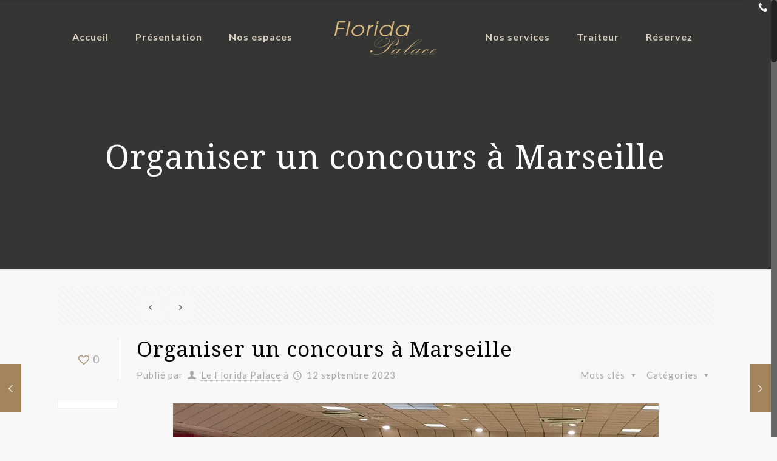

--- FILE ---
content_type: text/html; charset=UTF-8
request_url: https://www.floridapalace-marseille.com/location-de-salle/louer-salle-concours-marseille/
body_size: 27709
content:
<!DOCTYPE html>
<html class="no-js" lang="fr-FR" itemscope itemtype="https://schema.org/Article">

<!-- head -->
<head>

<!-- meta -->
<meta charset="UTF-8" />
<meta name="viewport" content="width=device-width, initial-scale=1, maximum-scale=1" />

<link rel="shortcut icon" href="https://www.floridapalace-marseille.com/wp-content/uploads/2017/05/Logo-Florida-Palace-petit.png" />	
	

<!-- wp_head() -->
<!-- script | dynamic -->
<script id="mfn-dnmc-config-js">
//<![CDATA[
window.mfn_ajax = "https://www.floridapalace-marseille.com/wp-admin/admin-ajax.php";
window.mfn = {mobile_init:1240,nicescroll:40,parallax:"translate3d",responsive:1,retina_js:0};
window.mfn_lightbox = {disable:false,disableMobile:false,title:false,};
window.mfn_sliders = {blog:0,clients:0,offer:0,portfolio:0,shop:0,slider:0,testimonials:0};
//]]>
</script>
<meta name='robots' content='index, follow, max-image-preview:large, max-snippet:-1, max-video-preview:-1' />
	<style>img:is([sizes="auto" i], [sizes^="auto," i]) { contain-intrinsic-size: 3000px 1500px }</style>
	
	<!-- This site is optimized with the Yoast SEO plugin v26.7 - https://yoast.com/wordpress/plugins/seo/ -->
	<title>Organiser un concours à Marseille | FLORIDA PALACE</title>
	<link rel="canonical" href="https://www.floridapalace-marseille.com/location-de-salle/louer-salle-concours-marseille/" />
	<meta property="og:locale" content="fr_FR" />
	<meta property="og:type" content="article" />
	<meta property="og:title" content="Organiser un concours à Marseille | FLORIDA PALACE" />
	<meta property="og:description" content="Vous souhaitez organiser un concours ? Le Florida Palace vous propose d&rsquo;organiser avec professionnalisme : Concours divers Concours administratifs Concours écrits Concours oraux VAE (Validation des […]" />
	<meta property="og:url" content="https://www.floridapalace-marseille.com/location-de-salle/louer-salle-concours-marseille/" />
	<meta property="og:site_name" content="FLORIDA PALACE" />
	<meta property="article:publisher" content="https://www.facebook.com/Florida-Palace-162631380418132/" />
	<meta property="article:published_time" content="2023-09-12T08:33:53+00:00" />
	<meta property="article:modified_time" content="2023-09-15T09:18:14+00:00" />
	<meta property="og:image" content="https://www.floridapalace-marseille.com/wp-content/uploads/2017/06/concours-florida-palace.jpg" />
	<meta property="og:image:width" content="800" />
	<meta property="og:image:height" content="800" />
	<meta property="og:image:type" content="image/jpeg" />
	<meta name="author" content="Le Florida Palace" />
	<meta name="twitter:card" content="summary_large_image" />
	<meta name="twitter:label1" content="Écrit par" />
	<meta name="twitter:data1" content="Le Florida Palace" />
	<meta name="twitter:label2" content="Durée de lecture estimée" />
	<meta name="twitter:data2" content="3 minutes" />
	<script type="application/ld+json" class="yoast-schema-graph">{"@context":"https://schema.org","@graph":[{"@type":"Article","@id":"https://www.floridapalace-marseille.com/location-de-salle/louer-salle-concours-marseille/#article","isPartOf":{"@id":"https://www.floridapalace-marseille.com/location-de-salle/louer-salle-concours-marseille/"},"author":{"name":"Le Florida Palace","@id":"https://www.floridapalace-marseille.com/#/schema/person/be4c7bd8b5ccbc40d2af6cb3091082bf"},"headline":"Organiser un concours à Marseille","datePublished":"2023-09-12T08:33:53+00:00","dateModified":"2023-09-15T09:18:14+00:00","mainEntityOfPage":{"@id":"https://www.floridapalace-marseille.com/location-de-salle/louer-salle-concours-marseille/"},"wordCount":468,"image":{"@id":"https://www.floridapalace-marseille.com/location-de-salle/louer-salle-concours-marseille/#primaryimage"},"thumbnailUrl":"https://www.floridapalace-marseille.com/wp-content/uploads/2017/06/concours-florida-palace.jpg","articleSection":["Événements d'entreprise","Location de salle"],"inLanguage":"fr-FR"},{"@type":"WebPage","@id":"https://www.floridapalace-marseille.com/location-de-salle/louer-salle-concours-marseille/","url":"https://www.floridapalace-marseille.com/location-de-salle/louer-salle-concours-marseille/","name":"Organiser un concours à Marseille | FLORIDA PALACE","isPartOf":{"@id":"https://www.floridapalace-marseille.com/#website"},"primaryImageOfPage":{"@id":"https://www.floridapalace-marseille.com/location-de-salle/louer-salle-concours-marseille/#primaryimage"},"image":{"@id":"https://www.floridapalace-marseille.com/location-de-salle/louer-salle-concours-marseille/#primaryimage"},"thumbnailUrl":"https://www.floridapalace-marseille.com/wp-content/uploads/2017/06/concours-florida-palace.jpg","datePublished":"2023-09-12T08:33:53+00:00","dateModified":"2023-09-15T09:18:14+00:00","author":{"@id":"https://www.floridapalace-marseille.com/#/schema/person/be4c7bd8b5ccbc40d2af6cb3091082bf"},"breadcrumb":{"@id":"https://www.floridapalace-marseille.com/location-de-salle/louer-salle-concours-marseille/#breadcrumb"},"inLanguage":"fr-FR","potentialAction":[{"@type":"ReadAction","target":["https://www.floridapalace-marseille.com/location-de-salle/louer-salle-concours-marseille/"]}]},{"@type":"ImageObject","inLanguage":"fr-FR","@id":"https://www.floridapalace-marseille.com/location-de-salle/louer-salle-concours-marseille/#primaryimage","url":"https://www.floridapalace-marseille.com/wp-content/uploads/2017/06/concours-florida-palace.jpg","contentUrl":"https://www.floridapalace-marseille.com/wp-content/uploads/2017/06/concours-florida-palace.jpg","width":800,"height":800},{"@type":"BreadcrumbList","@id":"https://www.floridapalace-marseille.com/location-de-salle/louer-salle-concours-marseille/#breadcrumb","itemListElement":[{"@type":"ListItem","position":1,"name":"Accueil","item":"https://www.floridapalace-marseille.com/"},{"@type":"ListItem","position":2,"name":"Organiser un concours à Marseille"}]},{"@type":"WebSite","@id":"https://www.floridapalace-marseille.com/#website","url":"https://www.floridapalace-marseille.com/","name":"FLORIDA PALACE","description":"Location de salles et salons Marseille","potentialAction":[{"@type":"SearchAction","target":{"@type":"EntryPoint","urlTemplate":"https://www.floridapalace-marseille.com/?s={search_term_string}"},"query-input":{"@type":"PropertyValueSpecification","valueRequired":true,"valueName":"search_term_string"}}],"inLanguage":"fr-FR"},{"@type":"Person","@id":"https://www.floridapalace-marseille.com/#/schema/person/be4c7bd8b5ccbc40d2af6cb3091082bf","name":"Le Florida Palace"}]}</script>
	<!-- / Yoast SEO plugin. -->


<link rel='dns-prefetch' href='//fonts.googleapis.com' />
<link rel="alternate" type="application/rss+xml" title="FLORIDA PALACE &raquo; Flux" href="https://www.floridapalace-marseille.com/feed/" />
<link rel="alternate" type="application/rss+xml" title="FLORIDA PALACE &raquo; Flux des commentaires" href="https://www.floridapalace-marseille.com/comments/feed/" />
<link rel="alternate" type="application/rss+xml" title="FLORIDA PALACE &raquo; Organiser un concours à Marseille Flux des commentaires" href="https://www.floridapalace-marseille.com/location-de-salle/louer-salle-concours-marseille/feed/" />
<script type="text/javascript">
/* <![CDATA[ */
window._wpemojiSettings = {"baseUrl":"https:\/\/s.w.org\/images\/core\/emoji\/16.0.1\/72x72\/","ext":".png","svgUrl":"https:\/\/s.w.org\/images\/core\/emoji\/16.0.1\/svg\/","svgExt":".svg","source":{"concatemoji":"https:\/\/www.floridapalace-marseille.com\/wp-includes\/js\/wp-emoji-release.min.js?ver=54c1c49d74e9306ae68c2d56f17d2197"}};
/*! This file is auto-generated */
!function(s,n){var o,i,e;function c(e){try{var t={supportTests:e,timestamp:(new Date).valueOf()};sessionStorage.setItem(o,JSON.stringify(t))}catch(e){}}function p(e,t,n){e.clearRect(0,0,e.canvas.width,e.canvas.height),e.fillText(t,0,0);var t=new Uint32Array(e.getImageData(0,0,e.canvas.width,e.canvas.height).data),a=(e.clearRect(0,0,e.canvas.width,e.canvas.height),e.fillText(n,0,0),new Uint32Array(e.getImageData(0,0,e.canvas.width,e.canvas.height).data));return t.every(function(e,t){return e===a[t]})}function u(e,t){e.clearRect(0,0,e.canvas.width,e.canvas.height),e.fillText(t,0,0);for(var n=e.getImageData(16,16,1,1),a=0;a<n.data.length;a++)if(0!==n.data[a])return!1;return!0}function f(e,t,n,a){switch(t){case"flag":return n(e,"\ud83c\udff3\ufe0f\u200d\u26a7\ufe0f","\ud83c\udff3\ufe0f\u200b\u26a7\ufe0f")?!1:!n(e,"\ud83c\udde8\ud83c\uddf6","\ud83c\udde8\u200b\ud83c\uddf6")&&!n(e,"\ud83c\udff4\udb40\udc67\udb40\udc62\udb40\udc65\udb40\udc6e\udb40\udc67\udb40\udc7f","\ud83c\udff4\u200b\udb40\udc67\u200b\udb40\udc62\u200b\udb40\udc65\u200b\udb40\udc6e\u200b\udb40\udc67\u200b\udb40\udc7f");case"emoji":return!a(e,"\ud83e\udedf")}return!1}function g(e,t,n,a){var r="undefined"!=typeof WorkerGlobalScope&&self instanceof WorkerGlobalScope?new OffscreenCanvas(300,150):s.createElement("canvas"),o=r.getContext("2d",{willReadFrequently:!0}),i=(o.textBaseline="top",o.font="600 32px Arial",{});return e.forEach(function(e){i[e]=t(o,e,n,a)}),i}function t(e){var t=s.createElement("script");t.src=e,t.defer=!0,s.head.appendChild(t)}"undefined"!=typeof Promise&&(o="wpEmojiSettingsSupports",i=["flag","emoji"],n.supports={everything:!0,everythingExceptFlag:!0},e=new Promise(function(e){s.addEventListener("DOMContentLoaded",e,{once:!0})}),new Promise(function(t){var n=function(){try{var e=JSON.parse(sessionStorage.getItem(o));if("object"==typeof e&&"number"==typeof e.timestamp&&(new Date).valueOf()<e.timestamp+604800&&"object"==typeof e.supportTests)return e.supportTests}catch(e){}return null}();if(!n){if("undefined"!=typeof Worker&&"undefined"!=typeof OffscreenCanvas&&"undefined"!=typeof URL&&URL.createObjectURL&&"undefined"!=typeof Blob)try{var e="postMessage("+g.toString()+"("+[JSON.stringify(i),f.toString(),p.toString(),u.toString()].join(",")+"));",a=new Blob([e],{type:"text/javascript"}),r=new Worker(URL.createObjectURL(a),{name:"wpTestEmojiSupports"});return void(r.onmessage=function(e){c(n=e.data),r.terminate(),t(n)})}catch(e){}c(n=g(i,f,p,u))}t(n)}).then(function(e){for(var t in e)n.supports[t]=e[t],n.supports.everything=n.supports.everything&&n.supports[t],"flag"!==t&&(n.supports.everythingExceptFlag=n.supports.everythingExceptFlag&&n.supports[t]);n.supports.everythingExceptFlag=n.supports.everythingExceptFlag&&!n.supports.flag,n.DOMReady=!1,n.readyCallback=function(){n.DOMReady=!0}}).then(function(){return e}).then(function(){var e;n.supports.everything||(n.readyCallback(),(e=n.source||{}).concatemoji?t(e.concatemoji):e.wpemoji&&e.twemoji&&(t(e.twemoji),t(e.wpemoji)))}))}((window,document),window._wpemojiSettings);
/* ]]> */
</script>
<link rel='stylesheet' id='layerslider-css' href='https://www.floridapalace-marseille.com/wp-content/plugins/LayerSlider/static/layerslider/css/layerslider.css?ver=6.4.0' type='text/css' media='all' />
<style id='wp-emoji-styles-inline-css' type='text/css'>

	img.wp-smiley, img.emoji {
		display: inline !important;
		border: none !important;
		box-shadow: none !important;
		height: 1em !important;
		width: 1em !important;
		margin: 0 0.07em !important;
		vertical-align: -0.1em !important;
		background: none !important;
		padding: 0 !important;
	}
</style>
<link rel='stylesheet' id='wp-block-library-css' href='https://www.floridapalace-marseille.com/wp-includes/css/dist/block-library/style.min.css?ver=54c1c49d74e9306ae68c2d56f17d2197' type='text/css' media='all' />
<style id='classic-theme-styles-inline-css' type='text/css'>
/*! This file is auto-generated */
.wp-block-button__link{color:#fff;background-color:#32373c;border-radius:9999px;box-shadow:none;text-decoration:none;padding:calc(.667em + 2px) calc(1.333em + 2px);font-size:1.125em}.wp-block-file__button{background:#32373c;color:#fff;text-decoration:none}
</style>
<style id='global-styles-inline-css' type='text/css'>
:root{--wp--preset--aspect-ratio--square: 1;--wp--preset--aspect-ratio--4-3: 4/3;--wp--preset--aspect-ratio--3-4: 3/4;--wp--preset--aspect-ratio--3-2: 3/2;--wp--preset--aspect-ratio--2-3: 2/3;--wp--preset--aspect-ratio--16-9: 16/9;--wp--preset--aspect-ratio--9-16: 9/16;--wp--preset--color--black: #000000;--wp--preset--color--cyan-bluish-gray: #abb8c3;--wp--preset--color--white: #ffffff;--wp--preset--color--pale-pink: #f78da7;--wp--preset--color--vivid-red: #cf2e2e;--wp--preset--color--luminous-vivid-orange: #ff6900;--wp--preset--color--luminous-vivid-amber: #fcb900;--wp--preset--color--light-green-cyan: #7bdcb5;--wp--preset--color--vivid-green-cyan: #00d084;--wp--preset--color--pale-cyan-blue: #8ed1fc;--wp--preset--color--vivid-cyan-blue: #0693e3;--wp--preset--color--vivid-purple: #9b51e0;--wp--preset--gradient--vivid-cyan-blue-to-vivid-purple: linear-gradient(135deg,rgba(6,147,227,1) 0%,rgb(155,81,224) 100%);--wp--preset--gradient--light-green-cyan-to-vivid-green-cyan: linear-gradient(135deg,rgb(122,220,180) 0%,rgb(0,208,130) 100%);--wp--preset--gradient--luminous-vivid-amber-to-luminous-vivid-orange: linear-gradient(135deg,rgba(252,185,0,1) 0%,rgba(255,105,0,1) 100%);--wp--preset--gradient--luminous-vivid-orange-to-vivid-red: linear-gradient(135deg,rgba(255,105,0,1) 0%,rgb(207,46,46) 100%);--wp--preset--gradient--very-light-gray-to-cyan-bluish-gray: linear-gradient(135deg,rgb(238,238,238) 0%,rgb(169,184,195) 100%);--wp--preset--gradient--cool-to-warm-spectrum: linear-gradient(135deg,rgb(74,234,220) 0%,rgb(151,120,209) 20%,rgb(207,42,186) 40%,rgb(238,44,130) 60%,rgb(251,105,98) 80%,rgb(254,248,76) 100%);--wp--preset--gradient--blush-light-purple: linear-gradient(135deg,rgb(255,206,236) 0%,rgb(152,150,240) 100%);--wp--preset--gradient--blush-bordeaux: linear-gradient(135deg,rgb(254,205,165) 0%,rgb(254,45,45) 50%,rgb(107,0,62) 100%);--wp--preset--gradient--luminous-dusk: linear-gradient(135deg,rgb(255,203,112) 0%,rgb(199,81,192) 50%,rgb(65,88,208) 100%);--wp--preset--gradient--pale-ocean: linear-gradient(135deg,rgb(255,245,203) 0%,rgb(182,227,212) 50%,rgb(51,167,181) 100%);--wp--preset--gradient--electric-grass: linear-gradient(135deg,rgb(202,248,128) 0%,rgb(113,206,126) 100%);--wp--preset--gradient--midnight: linear-gradient(135deg,rgb(2,3,129) 0%,rgb(40,116,252) 100%);--wp--preset--font-size--small: 13px;--wp--preset--font-size--medium: 20px;--wp--preset--font-size--large: 36px;--wp--preset--font-size--x-large: 42px;--wp--preset--spacing--20: 0.44rem;--wp--preset--spacing--30: 0.67rem;--wp--preset--spacing--40: 1rem;--wp--preset--spacing--50: 1.5rem;--wp--preset--spacing--60: 2.25rem;--wp--preset--spacing--70: 3.38rem;--wp--preset--spacing--80: 5.06rem;--wp--preset--shadow--natural: 6px 6px 9px rgba(0, 0, 0, 0.2);--wp--preset--shadow--deep: 12px 12px 50px rgba(0, 0, 0, 0.4);--wp--preset--shadow--sharp: 6px 6px 0px rgba(0, 0, 0, 0.2);--wp--preset--shadow--outlined: 6px 6px 0px -3px rgba(255, 255, 255, 1), 6px 6px rgba(0, 0, 0, 1);--wp--preset--shadow--crisp: 6px 6px 0px rgba(0, 0, 0, 1);}:where(.is-layout-flex){gap: 0.5em;}:where(.is-layout-grid){gap: 0.5em;}body .is-layout-flex{display: flex;}.is-layout-flex{flex-wrap: wrap;align-items: center;}.is-layout-flex > :is(*, div){margin: 0;}body .is-layout-grid{display: grid;}.is-layout-grid > :is(*, div){margin: 0;}:where(.wp-block-columns.is-layout-flex){gap: 2em;}:where(.wp-block-columns.is-layout-grid){gap: 2em;}:where(.wp-block-post-template.is-layout-flex){gap: 1.25em;}:where(.wp-block-post-template.is-layout-grid){gap: 1.25em;}.has-black-color{color: var(--wp--preset--color--black) !important;}.has-cyan-bluish-gray-color{color: var(--wp--preset--color--cyan-bluish-gray) !important;}.has-white-color{color: var(--wp--preset--color--white) !important;}.has-pale-pink-color{color: var(--wp--preset--color--pale-pink) !important;}.has-vivid-red-color{color: var(--wp--preset--color--vivid-red) !important;}.has-luminous-vivid-orange-color{color: var(--wp--preset--color--luminous-vivid-orange) !important;}.has-luminous-vivid-amber-color{color: var(--wp--preset--color--luminous-vivid-amber) !important;}.has-light-green-cyan-color{color: var(--wp--preset--color--light-green-cyan) !important;}.has-vivid-green-cyan-color{color: var(--wp--preset--color--vivid-green-cyan) !important;}.has-pale-cyan-blue-color{color: var(--wp--preset--color--pale-cyan-blue) !important;}.has-vivid-cyan-blue-color{color: var(--wp--preset--color--vivid-cyan-blue) !important;}.has-vivid-purple-color{color: var(--wp--preset--color--vivid-purple) !important;}.has-black-background-color{background-color: var(--wp--preset--color--black) !important;}.has-cyan-bluish-gray-background-color{background-color: var(--wp--preset--color--cyan-bluish-gray) !important;}.has-white-background-color{background-color: var(--wp--preset--color--white) !important;}.has-pale-pink-background-color{background-color: var(--wp--preset--color--pale-pink) !important;}.has-vivid-red-background-color{background-color: var(--wp--preset--color--vivid-red) !important;}.has-luminous-vivid-orange-background-color{background-color: var(--wp--preset--color--luminous-vivid-orange) !important;}.has-luminous-vivid-amber-background-color{background-color: var(--wp--preset--color--luminous-vivid-amber) !important;}.has-light-green-cyan-background-color{background-color: var(--wp--preset--color--light-green-cyan) !important;}.has-vivid-green-cyan-background-color{background-color: var(--wp--preset--color--vivid-green-cyan) !important;}.has-pale-cyan-blue-background-color{background-color: var(--wp--preset--color--pale-cyan-blue) !important;}.has-vivid-cyan-blue-background-color{background-color: var(--wp--preset--color--vivid-cyan-blue) !important;}.has-vivid-purple-background-color{background-color: var(--wp--preset--color--vivid-purple) !important;}.has-black-border-color{border-color: var(--wp--preset--color--black) !important;}.has-cyan-bluish-gray-border-color{border-color: var(--wp--preset--color--cyan-bluish-gray) !important;}.has-white-border-color{border-color: var(--wp--preset--color--white) !important;}.has-pale-pink-border-color{border-color: var(--wp--preset--color--pale-pink) !important;}.has-vivid-red-border-color{border-color: var(--wp--preset--color--vivid-red) !important;}.has-luminous-vivid-orange-border-color{border-color: var(--wp--preset--color--luminous-vivid-orange) !important;}.has-luminous-vivid-amber-border-color{border-color: var(--wp--preset--color--luminous-vivid-amber) !important;}.has-light-green-cyan-border-color{border-color: var(--wp--preset--color--light-green-cyan) !important;}.has-vivid-green-cyan-border-color{border-color: var(--wp--preset--color--vivid-green-cyan) !important;}.has-pale-cyan-blue-border-color{border-color: var(--wp--preset--color--pale-cyan-blue) !important;}.has-vivid-cyan-blue-border-color{border-color: var(--wp--preset--color--vivid-cyan-blue) !important;}.has-vivid-purple-border-color{border-color: var(--wp--preset--color--vivid-purple) !important;}.has-vivid-cyan-blue-to-vivid-purple-gradient-background{background: var(--wp--preset--gradient--vivid-cyan-blue-to-vivid-purple) !important;}.has-light-green-cyan-to-vivid-green-cyan-gradient-background{background: var(--wp--preset--gradient--light-green-cyan-to-vivid-green-cyan) !important;}.has-luminous-vivid-amber-to-luminous-vivid-orange-gradient-background{background: var(--wp--preset--gradient--luminous-vivid-amber-to-luminous-vivid-orange) !important;}.has-luminous-vivid-orange-to-vivid-red-gradient-background{background: var(--wp--preset--gradient--luminous-vivid-orange-to-vivid-red) !important;}.has-very-light-gray-to-cyan-bluish-gray-gradient-background{background: var(--wp--preset--gradient--very-light-gray-to-cyan-bluish-gray) !important;}.has-cool-to-warm-spectrum-gradient-background{background: var(--wp--preset--gradient--cool-to-warm-spectrum) !important;}.has-blush-light-purple-gradient-background{background: var(--wp--preset--gradient--blush-light-purple) !important;}.has-blush-bordeaux-gradient-background{background: var(--wp--preset--gradient--blush-bordeaux) !important;}.has-luminous-dusk-gradient-background{background: var(--wp--preset--gradient--luminous-dusk) !important;}.has-pale-ocean-gradient-background{background: var(--wp--preset--gradient--pale-ocean) !important;}.has-electric-grass-gradient-background{background: var(--wp--preset--gradient--electric-grass) !important;}.has-midnight-gradient-background{background: var(--wp--preset--gradient--midnight) !important;}.has-small-font-size{font-size: var(--wp--preset--font-size--small) !important;}.has-medium-font-size{font-size: var(--wp--preset--font-size--medium) !important;}.has-large-font-size{font-size: var(--wp--preset--font-size--large) !important;}.has-x-large-font-size{font-size: var(--wp--preset--font-size--x-large) !important;}
:where(.wp-block-post-template.is-layout-flex){gap: 1.25em;}:where(.wp-block-post-template.is-layout-grid){gap: 1.25em;}
:where(.wp-block-columns.is-layout-flex){gap: 2em;}:where(.wp-block-columns.is-layout-grid){gap: 2em;}
:root :where(.wp-block-pullquote){font-size: 1.5em;line-height: 1.6;}
</style>
<link rel='stylesheet' id='contact-form-7-css' href='https://www.floridapalace-marseille.com/wp-content/plugins/contact-form-7/includes/css/styles.css?ver=6.1.4' type='text/css' media='all' />
<link rel='stylesheet' id='rs-plugin-settings-css' href='https://www.floridapalace-marseille.com/wp-content/plugins/revslider/public/assets/css/settings.css?ver=5.4.3.1' type='text/css' media='all' />
<style id='rs-plugin-settings-inline-css' type='text/css'>
#rs-demo-id {}
</style>
<link rel='stylesheet' id='mfn-base-css' href='https://www.floridapalace-marseille.com/wp-content/themes/betheme/css/base.css?ver=17.8.4' type='text/css' media='all' />
<link rel='stylesheet' id='mfn-layout-css' href='https://www.floridapalace-marseille.com/wp-content/themes/betheme/css/layout.css?ver=17.8.4' type='text/css' media='all' />
<link rel='stylesheet' id='mfn-shortcodes-css' href='https://www.floridapalace-marseille.com/wp-content/themes/betheme/css/shortcodes.css?ver=17.8.4' type='text/css' media='all' />
<link rel='stylesheet' id='mfn-animations-css' href='https://www.floridapalace-marseille.com/wp-content/themes/betheme/assets/animations/animations.min.css?ver=17.8.4' type='text/css' media='all' />
<link rel='stylesheet' id='mfn-jquery-ui-css' href='https://www.floridapalace-marseille.com/wp-content/themes/betheme/assets/ui/jquery.ui.all.css?ver=17.8.4' type='text/css' media='all' />
<link rel='stylesheet' id='mfn-jplayer-css' href='https://www.floridapalace-marseille.com/wp-content/themes/betheme/assets/jplayer/css/jplayer.blue.monday.css?ver=17.8.4' type='text/css' media='all' />
<link rel='stylesheet' id='mfn-responsive-css' href='https://www.floridapalace-marseille.com/wp-content/themes/betheme/css/responsive.css?ver=17.8.4' type='text/css' media='all' />
<link rel='stylesheet' id='Lato-css' href='https://fonts.googleapis.com/css?family=Lato%3A1%2C300%2C400%2C400italic%2C700%2C700italic&#038;ver=54c1c49d74e9306ae68c2d56f17d2197' type='text/css' media='all' />
<link rel='stylesheet' id='Noto+Serif-css' href='https://fonts.googleapis.com/css?family=Noto+Serif%3A1%2C300%2C400%2C400italic%2C700%2C700italic&#038;ver=54c1c49d74e9306ae68c2d56f17d2197' type='text/css' media='all' />
<link rel='stylesheet' id='style-css' href='https://www.floridapalace-marseille.com/wp-content/themes/betheme-child/style.css?ver=17.8.4' type='text/css' media='all' />
<script type="text/javascript" id="layerslider-greensock-js-extra">
/* <![CDATA[ */
var LS_Meta = {"v":"6.4.0"};
/* ]]> */
</script>
<script type="text/javascript" data-cfasync="false" src="https://www.floridapalace-marseille.com/wp-content/plugins/LayerSlider/static/layerslider/js/greensock.js?ver=1.19.0" id="layerslider-greensock-js"></script>
<script type="text/javascript" src="https://www.floridapalace-marseille.com/wp-includes/js/jquery/jquery.min.js?ver=3.7.1" id="jquery-core-js"></script>
<script type="text/javascript" src="https://www.floridapalace-marseille.com/wp-includes/js/jquery/jquery-migrate.min.js?ver=3.4.1" id="jquery-migrate-js"></script>
<script type="text/javascript" data-cfasync="false" src="https://www.floridapalace-marseille.com/wp-content/plugins/LayerSlider/static/layerslider/js/layerslider.kreaturamedia.jquery.js?ver=6.4.0" id="layerslider-js"></script>
<script type="text/javascript" data-cfasync="false" src="https://www.floridapalace-marseille.com/wp-content/plugins/LayerSlider/static/layerslider/js/layerslider.transitions.js?ver=6.4.0" id="layerslider-transitions-js"></script>
<script type="text/javascript" src="https://www.floridapalace-marseille.com/wp-content/plugins/revslider/public/assets/js/jquery.themepunch.tools.min.js?ver=5.4.3.1" id="tp-tools-js"></script>
<script type="text/javascript" src="https://www.floridapalace-marseille.com/wp-content/plugins/revslider/public/assets/js/jquery.themepunch.revolution.min.js?ver=5.4.3.1" id="revmin-js"></script>
<meta name="generator" content="Powered by LayerSlider 6.4.0 - Multi-Purpose, Responsive, Parallax, Mobile-Friendly Slider Plugin for WordPress." />
<!-- LayerSlider updates and docs at: https://layerslider.kreaturamedia.com -->
<link rel="https://api.w.org/" href="https://www.floridapalace-marseille.com/wp-json/" /><link rel="alternate" title="JSON" type="application/json" href="https://www.floridapalace-marseille.com/wp-json/wp/v2/posts/705" /><link rel="EditURI" type="application/rsd+xml" title="RSD" href="https://www.floridapalace-marseille.com/xmlrpc.php?rsd" />
<link rel="alternate" title="oEmbed (JSON)" type="application/json+oembed" href="https://www.floridapalace-marseille.com/wp-json/oembed/1.0/embed?url=https%3A%2F%2Fwww.floridapalace-marseille.com%2Flocation-de-salle%2Flouer-salle-concours-marseille%2F" />
<link rel="alternate" title="oEmbed (XML)" type="text/xml+oembed" href="https://www.floridapalace-marseille.com/wp-json/oembed/1.0/embed?url=https%3A%2F%2Fwww.floridapalace-marseille.com%2Flocation-de-salle%2Flouer-salle-concours-marseille%2F&#038;format=xml" />

		<!-- GA Google Analytics @ https://m0n.co/ga -->
		<script>
			(function(i,s,o,g,r,a,m){i['GoogleAnalyticsObject']=r;i[r]=i[r]||function(){
			(i[r].q=i[r].q||[]).push(arguments)},i[r].l=1*new Date();a=s.createElement(o),
			m=s.getElementsByTagName(o)[0];a.async=1;a.src=g;m.parentNode.insertBefore(a,m)
			})(window,document,'script','https://www.google-analytics.com/analytics.js','ga');
			ga('create', 'UA-108305624-1', 'auto');
			ga('send', 'pageview');
		</script>

	<!-- style | dynamic -->
<style id="mfn-dnmc-style-css">
@media only screen and (min-width: 1240px) {body:not(.header-simple) #Top_bar #menu{display:block!important}.tr-menu #Top_bar #menu{background:none!important}#Top_bar .menu > li > ul.mfn-megamenu{width:984px}#Top_bar .menu > li > ul.mfn-megamenu > li{float:left}#Top_bar .menu > li > ul.mfn-megamenu > li.mfn-megamenu-cols-1{width:100%}#Top_bar .menu > li > ul.mfn-megamenu > li.mfn-megamenu-cols-2{width:50%}#Top_bar .menu > li > ul.mfn-megamenu > li.mfn-megamenu-cols-3{width:33.33%}#Top_bar .menu > li > ul.mfn-megamenu > li.mfn-megamenu-cols-4{width:25%}#Top_bar .menu > li > ul.mfn-megamenu > li.mfn-megamenu-cols-5{width:20%}#Top_bar .menu > li > ul.mfn-megamenu > li.mfn-megamenu-cols-6{width:16.66%}#Top_bar .menu > li > ul.mfn-megamenu > li > ul{display:block!important;position:inherit;left:auto;top:auto;border-width:0 1px 0 0}#Top_bar .menu > li > ul.mfn-megamenu > li:last-child > ul{border:0}#Top_bar .menu > li > ul.mfn-megamenu > li > ul li{width:auto}#Top_bar .menu > li > ul.mfn-megamenu a.mfn-megamenu-title{text-transform:uppercase;font-weight:400;background:none}#Top_bar .menu > li > ul.mfn-megamenu a .menu-arrow{display:none}.menuo-right #Top_bar .menu > li > ul.mfn-megamenu{left:auto;right:0}.menuo-right #Top_bar .menu > li > ul.mfn-megamenu-bg{box-sizing:border-box}#Top_bar .menu > li > ul.mfn-megamenu-bg{padding:20px 166px 20px 20px;background-repeat:no-repeat;background-position:right bottom}.rtl #Top_bar .menu > li > ul.mfn-megamenu-bg{padding-left:166px;padding-right:20px;background-position:left bottom}#Top_bar .menu > li > ul.mfn-megamenu-bg > li{background:none}#Top_bar .menu > li > ul.mfn-megamenu-bg > li a{border:none}#Top_bar .menu > li > ul.mfn-megamenu-bg > li > ul{background:none!important;-webkit-box-shadow:0 0 0 0;-moz-box-shadow:0 0 0 0;box-shadow:0 0 0 0}.mm-vertical #Top_bar .container{position:relative;}.mm-vertical #Top_bar .top_bar_left{position:static;}.mm-vertical #Top_bar .menu > li ul{box-shadow:0 0 0 0 transparent!important;background-image:none;}.mm-vertical #Top_bar .menu > li > ul.mfn-megamenu{width:98%!important;margin:0 1%;padding:20px 0;}.mm-vertical.header-plain #Top_bar .menu > li > ul.mfn-megamenu{width:100%!important;margin:0;}.mm-vertical #Top_bar .menu > li > ul.mfn-megamenu > li{display:table-cell;float:none!important;width:10%;padding:0 15px;border-right:1px solid rgba(0, 0, 0, 0.05);}.mm-vertical #Top_bar .menu > li > ul.mfn-megamenu > li:last-child{border-right-width:0}.mm-vertical #Top_bar .menu > li > ul.mfn-megamenu > li.hide-border{border-right-width:0}.mm-vertical #Top_bar .menu > li > ul.mfn-megamenu > li a{border-bottom-width:0;padding:9px 15px;line-height:120%;}.mm-vertical #Top_bar .menu > li > ul.mfn-megamenu a.mfn-megamenu-title{font-weight:700;}.rtl .mm-vertical #Top_bar .menu > li > ul.mfn-megamenu > li:first-child{border-right-width:0}.rtl .mm-vertical #Top_bar .menu > li > ul.mfn-megamenu > li:last-child{border-right-width:1px}#Header_creative #Top_bar .menu > li > ul.mfn-megamenu{width:980px!important;margin:0;}.header-plain:not(.menuo-right) #Header .top_bar_left{width:auto!important}.header-stack.header-center #Top_bar #menu{display:inline-block!important}.header-simple #Top_bar #menu{display:none;height:auto;width:300px;bottom:auto;top:100%;right:1px;position:absolute;margin:0}.header-simple #Header a.responsive-menu-toggle{display:block;right:10px}.header-simple #Top_bar #menu > ul{width:100%;float:left}.header-simple #Top_bar #menu ul li{width:100%;padding-bottom:0;border-right:0;position:relative}.header-simple #Top_bar #menu ul li a{padding:0 20px;margin:0;display:block;height:auto;line-height:normal;border:none}.header-simple #Top_bar #menu ul li a:after{display:none}.header-simple #Top_bar #menu ul li a span{border:none;line-height:44px;display:inline;padding:0}.header-simple #Top_bar #menu ul li.submenu .menu-toggle{display:block;position:absolute;right:0;top:0;width:44px;height:44px;line-height:44px;font-size:30px;font-weight:300;text-align:center;cursor:pointer;color:#444;opacity:0.33;}.header-simple #Top_bar #menu ul li.submenu .menu-toggle:after{content:"+"}.header-simple #Top_bar #menu ul li.hover > .menu-toggle:after{content:"-"}.header-simple #Top_bar #menu ul li.hover a{border-bottom:0}.header-simple #Top_bar #menu ul.mfn-megamenu li .menu-toggle{display:none}.header-simple #Top_bar #menu ul li ul{position:relative!important;left:0!important;top:0;padding:0;margin:0!important;width:auto!important;background-image:none}.header-simple #Top_bar #menu ul li ul li{width:100%!important;display:block;padding:0;}.header-simple #Top_bar #menu ul li ul li a{padding:0 20px 0 30px}.header-simple #Top_bar #menu ul li ul li a .menu-arrow{display:none}.header-simple #Top_bar #menu ul li ul li a span{padding:0}.header-simple #Top_bar #menu ul li ul li a span:after{display:none!important}.header-simple #Top_bar .menu > li > ul.mfn-megamenu a.mfn-megamenu-title{text-transform:uppercase;font-weight:400}.header-simple #Top_bar .menu > li > ul.mfn-megamenu > li > ul{display:block!important;position:inherit;left:auto;top:auto}.header-simple #Top_bar #menu ul li ul li ul{border-left:0!important;padding:0;top:0}.header-simple #Top_bar #menu ul li ul li ul li a{padding:0 20px 0 40px}.rtl.header-simple #Top_bar #menu{left:1px;right:auto}.rtl.header-simple #Top_bar a.responsive-menu-toggle{left:10px;right:auto}.rtl.header-simple #Top_bar #menu ul li.submenu .menu-toggle{left:0;right:auto}.rtl.header-simple #Top_bar #menu ul li ul{left:auto!important;right:0!important}.rtl.header-simple #Top_bar #menu ul li ul li a{padding:0 30px 0 20px}.rtl.header-simple #Top_bar #menu ul li ul li ul li a{padding:0 40px 0 20px}.menu-highlight #Top_bar .menu > li{margin:0 2px}.menu-highlight:not(.header-creative) #Top_bar .menu > li > a{margin:20px 0;padding:0;-webkit-border-radius:5px;border-radius:5px}.menu-highlight #Top_bar .menu > li > a:after{display:none}.menu-highlight #Top_bar .menu > li > a span:not(.description){line-height:50px}.menu-highlight #Top_bar .menu > li > a span.description{display:none}.menu-highlight.header-stack #Top_bar .menu > li > a{margin:10px 0!important}.menu-highlight.header-stack #Top_bar .menu > li > a span:not(.description){line-height:40px}.menu-highlight.header-transparent #Top_bar .menu > li > a{margin:5px 0}.menu-highlight.header-simple #Top_bar #menu ul li,.menu-highlight.header-creative #Top_bar #menu ul li{margin:0}.menu-highlight.header-simple #Top_bar #menu ul li > a,.menu-highlight.header-creative #Top_bar #menu ul li > a{-webkit-border-radius:0;border-radius:0}.menu-highlight:not(.header-fixed):not(.header-simple) #Top_bar.is-sticky .menu > li > a{margin:10px 0!important;padding:5px 0!important}.menu-highlight:not(.header-fixed):not(.header-simple) #Top_bar.is-sticky .menu > li > a span{line-height:30px!important}.header-modern.menu-highlight.menuo-right .menu_wrapper{margin-right:20px}.menu-line-below #Top_bar .menu > li > a:after{top:auto;bottom:-4px}.menu-line-below #Top_bar.is-sticky .menu > li > a:after{top:auto;bottom:-4px}.menu-line-below-80 #Top_bar:not(.is-sticky) .menu > li > a:after{height:4px;left:10%;top:50%;margin-top:20px;width:80%}.menu-line-below-80-1 #Top_bar:not(.is-sticky) .menu > li > a:after{height:1px;left:10%;top:50%;margin-top:20px;width:80%}.menu-link-color #Top_bar .menu > li > a:after{display:none!important}.menu-arrow-top #Top_bar .menu > li > a:after{background:none repeat scroll 0 0 rgba(0,0,0,0)!important;border-color:#ccc transparent transparent;border-style:solid;border-width:7px 7px 0;display:block;height:0;left:50%;margin-left:-7px;top:0!important;width:0}.menu-arrow-top.header-transparent #Top_bar .menu > li > a:after,.menu-arrow-top.header-plain #Top_bar .menu > li > a:after{display:none}.menu-arrow-top #Top_bar.is-sticky .menu > li > a:after{top:0!important}.menu-arrow-bottom #Top_bar .menu > li > a:after{background:none!important;border-color:transparent transparent #ccc;border-style:solid;border-width:0 7px 7px;display:block;height:0;left:50%;margin-left:-7px;top:auto;bottom:0;width:0}.menu-arrow-bottom.header-transparent #Top_bar .menu > li > a:after,.menu-arrow-bottom.header-plain #Top_bar .menu > li > a:after{display:none}.menu-arrow-bottom #Top_bar.is-sticky .menu > li > a:after{top:auto;bottom:0}.menuo-no-borders #Top_bar .menu > li > a span:not(.description){border-right-width:0}.menuo-no-borders #Header_creative #Top_bar .menu > li > a span{border-bottom-width:0}.menuo-right #Top_bar .menu_wrapper{float:right}.menuo-right.header-stack:not(.header-center) #Top_bar .menu_wrapper{margin-right:150px}body.header-creative{padding-left:50px}body.header-creative.header-open{padding-left:250px}body.error404,body.under-construction,body.template-blank{padding-left:0!important}.header-creative.footer-fixed #Footer,.header-creative.footer-sliding #Footer,.header-creative.footer-stick #Footer.is-sticky{box-sizing:border-box;padding-left:50px;}.header-open.footer-fixed #Footer,.header-open.footer-sliding #Footer,.header-creative.footer-stick #Footer.is-sticky{padding-left:250px;}.header-rtl.header-creative.footer-fixed #Footer,.header-rtl.header-creative.footer-sliding #Footer,.header-rtl.header-creative.footer-stick #Footer.is-sticky{padding-left:0;padding-right:50px;}.header-rtl.header-open.footer-fixed #Footer,.header-rtl.header-open.footer-sliding #Footer,.header-rtl.header-creative.footer-stick #Footer.is-sticky{padding-right:250px;}#Header_creative{background:#fff;position:fixed;width:250px;height:100%;left:-200px;top:0;z-index:9002;-webkit-box-shadow:2px 0 4px 2px rgba(0,0,0,.15);box-shadow:2px 0 4px 2px rgba(0,0,0,.15)}#Header_creative .container{width:100%}#Header_creative .creative-wrapper{opacity:0;margin-right:50px}#Header_creative a.creative-menu-toggle{display:block;width:34px;height:34px;line-height:34px;font-size:22px;text-align:center;position:absolute;top:10px;right:8px;border-radius:3px}.admin-bar #Header_creative a.creative-menu-toggle{top:42px}#Header_creative #Top_bar{position:static;width:100%}#Header_creative #Top_bar .top_bar_left{width:100%!important;float:none}#Header_creative #Top_bar .top_bar_right{width:100%!important;float:none;height:auto;margin-bottom:35px;text-align:center;padding:0 20px;top:0;-webkit-box-sizing:border-box;-moz-box-sizing:border-box;box-sizing:border-box}#Header_creative #Top_bar .top_bar_right:before{display:none}#Header_creative #Top_bar .top_bar_right_wrapper{top:0}#Header_creative #Top_bar .logo{float:none;text-align:center;margin:15px 0}#Header_creative #Top_bar .menu_wrapper{float:none;margin:0 0 30px}#Header_creative #Top_bar .menu > li{width:100%;float:none;position:relative}#Header_creative #Top_bar .menu > li > a{padding:0;text-align:center}#Header_creative #Top_bar .menu > li > a:after{display:none}#Header_creative #Top_bar .menu > li > a span{border-right:0;border-bottom-width:1px;line-height:38px}#Header_creative #Top_bar .menu li ul{left:100%;right:auto;top:0;box-shadow:2px 2px 2px 0 rgba(0,0,0,0.03);-webkit-box-shadow:2px 2px 2px 0 rgba(0,0,0,0.03)}#Header_creative #Top_bar .menu > li > ul.mfn-megamenu{width:700px!important;}#Header_creative #Top_bar .menu > li > ul.mfn-megamenu > li > ul{left:0}#Header_creative #Top_bar .menu li ul li a{padding-top:9px;padding-bottom:8px}#Header_creative #Top_bar .menu li ul li ul{top:0!important}#Header_creative #Top_bar .menu > li > a span.description{display:block;font-size:13px;line-height:28px!important;clear:both}#Header_creative #Top_bar .search_wrapper{left:100%;top:auto;bottom:0}#Header_creative #Top_bar a#header_cart{display:inline-block;float:none;top:3px}#Header_creative #Top_bar a#search_button{display:inline-block;float:none;top:3px}#Header_creative #Top_bar .wpml-languages{display:inline-block;float:none;top:0}#Header_creative #Top_bar .wpml-languages.enabled:hover a.active{padding-bottom:9px}#Header_creative #Top_bar a.button.action_button{display:inline-block;float:none;top:16px;margin:0}#Header_creative #Top_bar .banner_wrapper{display:block;text-align:center}#Header_creative #Top_bar .banner_wrapper img{max-width:100%;height:auto;display:inline-block}#Header_creative #Action_bar{position:absolute;bottom:0;top:auto;clear:both;padding:0 20px;-webkit-box-sizing:border-box;-moz-box-sizing:border-box;box-sizing:border-box}#Header_creative #Action_bar .social{float:none;text-align:center;padding:5px 0 15px}#Header_creative #Action_bar .social li{margin-bottom:2px}#Header_creative .social li a{color:rgba(0,0,0,.5)}#Header_creative .social li a:hover{color:#000}#Header_creative .creative-social{position:absolute;bottom:10px;right:0;width:50px}#Header_creative .creative-social li{display:block;float:none;width:100%;text-align:center;margin-bottom:5px}.header-creative .fixed-nav.fixed-nav-prev{margin-left:50px}.header-creative.header-open .fixed-nav.fixed-nav-prev{margin-left:250px}.menuo-last #Header_creative #Top_bar .menu li.last ul{top:auto;bottom:0}.header-open #Header_creative{left:0}.header-open #Header_creative .creative-wrapper{opacity:1;margin:0!important;}.header-open #Header_creative .creative-menu-toggle,.header-open #Header_creative .creative-social{display:none}body.header-rtl.header-creative{padding-left:0;padding-right:50px}.header-rtl #Header_creative{left:auto;right:-200px}.header-rtl.nice-scroll #Header_creative{margin-right:10px}.header-rtl #Header_creative .creative-wrapper{margin-left:50px;margin-right:0}.header-rtl #Header_creative a.creative-menu-toggle{left:8px;right:auto}.header-rtl #Header_creative .creative-social{left:0;right:auto}.header-rtl #Footer #back_to_top.sticky{right:125px}.header-rtl #popup_contact{right:70px}.header-rtl #Header_creative #Top_bar .menu li ul{left:auto;right:100%}.header-rtl #Header_creative #Top_bar .search_wrapper{left:auto;right:100%;}.header-rtl .fixed-nav.fixed-nav-prev{margin-left:0!important}.header-rtl .fixed-nav.fixed-nav-next{margin-right:50px}body.header-rtl.header-creative.header-open{padding-left:0;padding-right:250px!important}.header-rtl.header-open #Header_creative{left:auto;right:0}.header-rtl.header-open #Footer #back_to_top.sticky{right:325px}.header-rtl.header-open #popup_contact{right:270px}.header-rtl.header-open .fixed-nav.fixed-nav-next{margin-right:250px}#Header_creative.active{left:-1px;}.header-rtl #Header_creative.active{left:auto;right:-1px;}#Header_creative.active .creative-wrapper{opacity:1;margin:0}.header-creative .vc_row[data-vc-full-width]{padding-left:50px}.header-creative.header-open .vc_row[data-vc-full-width]{padding-left:250px}.header-open .vc_parallax .vc_parallax-inner { left:auto; width: calc(100% - 250px); }.header-open.header-rtl .vc_parallax .vc_parallax-inner { left:0; right:auto; }#Header_creative.scroll{height:100%;overflow-y:auto}#Header_creative.scroll:not(.dropdown) .menu li ul{display:none!important}#Header_creative.scroll #Action_bar{position:static}#Header_creative.dropdown{outline:none}#Header_creative.dropdown #Top_bar .menu_wrapper{float:left}#Header_creative.dropdown #Top_bar #menu ul li{position:relative;float:left}#Header_creative.dropdown #Top_bar #menu ul li a:after{display:none}#Header_creative.dropdown #Top_bar #menu ul li a span{line-height:38px;padding:0}#Header_creative.dropdown #Top_bar #menu ul li.submenu .menu-toggle{display:block;position:absolute;right:0;top:0;width:38px;height:38px;line-height:38px;font-size:26px;font-weight:300;text-align:center;cursor:pointer;color:#444;opacity:0.33;}#Header_creative.dropdown #Top_bar #menu ul li.submenu .menu-toggle:after{content:"+"}#Header_creative.dropdown #Top_bar #menu ul li.hover > .menu-toggle:after{content:"-"}#Header_creative.dropdown #Top_bar #menu ul li.hover a{border-bottom:0}#Header_creative.dropdown #Top_bar #menu ul.mfn-megamenu li .menu-toggle{display:none}#Header_creative.dropdown #Top_bar #menu ul li ul{position:relative!important;left:0!important;top:0;padding:0;margin-left:0!important;width:auto!important;background-image:none}#Header_creative.dropdown #Top_bar #menu ul li ul li{width:100%!important}#Header_creative.dropdown #Top_bar #menu ul li ul li a{padding:0 10px;text-align:center}#Header_creative.dropdown #Top_bar #menu ul li ul li a .menu-arrow{display:none}#Header_creative.dropdown #Top_bar #menu ul li ul li a span{padding:0}#Header_creative.dropdown #Top_bar #menu ul li ul li a span:after{display:none!important}#Header_creative.dropdown #Top_bar .menu > li > ul.mfn-megamenu a.mfn-megamenu-title{text-transform:uppercase;font-weight:400}#Header_creative.dropdown #Top_bar .menu > li > ul.mfn-megamenu > li > ul{display:block!important;position:inherit;left:auto;top:auto}#Header_creative.dropdown #Top_bar #menu ul li ul li ul{border-left:0!important;padding:0;top:0}#Header_creative{transition: left .5s ease-in-out, right .5s ease-in-out;}#Header_creative .creative-wrapper{transition: opacity .5s ease-in-out, margin 0s ease-in-out .5s;}#Header_creative.active .creative-wrapper{transition: opacity .5s ease-in-out, margin 0s ease-in-out;}}@media only screen and (min-width: 1240px) {#Top_bar.is-sticky{position:fixed!important;width:100%;left:0;top:-60px;height:60px;z-index:701;background:#fff;opacity:.97;filter:alpha(opacity = 97);-webkit-box-shadow:0 2px 5px 0 rgba(0,0,0,0.1);-moz-box-shadow:0 2px 5px 0 rgba(0,0,0,0.1);box-shadow:0 2px 5px 0 rgba(0,0,0,0.1)}.layout-boxed.header-boxed #Top_bar.is-sticky{max-width:1240px;left:50%;-webkit-transform:translateX(-50%);transform:translateX(-50%)}.layout-boxed.header-boxed.nice-scroll #Top_bar.is-sticky{margin-left:-5px}#Top_bar.is-sticky .top_bar_left,#Top_bar.is-sticky .top_bar_right,#Top_bar.is-sticky .top_bar_right:before{background:none}#Top_bar.is-sticky .top_bar_right{top:-4px;height:auto;}#Top_bar.is-sticky .top_bar_right_wrapper{top:15px}.header-plain #Top_bar.is-sticky .top_bar_right_wrapper{top:0}#Top_bar.is-sticky .logo{width:auto;margin:0 30px 0 20px;padding:0}#Top_bar.is-sticky #logo{padding:5px 0!important;height:50px!important;line-height:50px!important}#Top_bar.is-sticky #logo img:not(.svg){max-height:35px;width:auto!important}#Top_bar.is-sticky #logo img.logo-main{display:none}#Top_bar.is-sticky #logo img.logo-sticky{display:inline}#Top_bar.is-sticky .menu_wrapper{clear:none}#Top_bar.is-sticky .menu_wrapper .menu > li > a{padding:15px 0}#Top_bar.is-sticky .menu > li > a,#Top_bar.is-sticky .menu > li > a span{line-height:30px}#Top_bar.is-sticky .menu > li > a:after{top:auto;bottom:-4px}#Top_bar.is-sticky .menu > li > a span.description{display:none}#Top_bar.is-sticky .secondary_menu_wrapper,#Top_bar.is-sticky .banner_wrapper{display:none}.header-overlay #Top_bar.is-sticky{display:none}.sticky-dark #Top_bar.is-sticky{background:rgba(0,0,0,.8)}.sticky-dark #Top_bar.is-sticky #menu{background:rgba(0,0,0,.8)}.sticky-dark #Top_bar.is-sticky .menu > li > a{color:#fff}.sticky-dark #Top_bar.is-sticky .top_bar_right a{color:rgba(255,255,255,.5)}.sticky-dark #Top_bar.is-sticky .wpml-languages a.active,.sticky-dark #Top_bar.is-sticky .wpml-languages ul.wpml-lang-dropdown{background:rgba(0,0,0,0.3);border-color:rgba(0,0,0,0.1)}}@media only screen and (min-width: 768px) and (max-width: 1240px){.header_placeholder{height:0!important}}@media only screen and (max-width: 1239px){#Top_bar #menu{display:none;height:auto;width:300px;bottom:auto;top:100%;right:1px;position:absolute;margin:0}#Top_bar a.responsive-menu-toggle{display:block}#Top_bar #menu > ul{width:100%;float:left}#Top_bar #menu ul li{width:100%;padding-bottom:0;border-right:0;position:relative}#Top_bar #menu ul li a{padding:0 25px;margin:0;display:block;height:auto;line-height:normal;border:none}#Top_bar #menu ul li a:after{display:none}#Top_bar #menu ul li a span{border:none;line-height:44px;display:inline;padding:0}#Top_bar #menu ul li a span.description{margin:0 0 0 5px}#Top_bar #menu ul li.submenu .menu-toggle{display:block;position:absolute;right:15px;top:0;width:44px;height:44px;line-height:44px;font-size:30px;font-weight:300;text-align:center;cursor:pointer;color:#444;opacity:0.33;}#Top_bar #menu ul li.submenu .menu-toggle:after{content:"+"}#Top_bar #menu ul li.hover > .menu-toggle:after{content:"-"}#Top_bar #menu ul li.hover a{border-bottom:0}#Top_bar #menu ul li a span:after{display:none!important}#Top_bar #menu ul.mfn-megamenu li .menu-toggle{display:none}#Top_bar #menu ul li ul{position:relative!important;left:0!important;top:0;padding:0;margin-left:0!important;width:auto!important;background-image:none!important;box-shadow:0 0 0 0 transparent!important;-webkit-box-shadow:0 0 0 0 transparent!important}#Top_bar #menu ul li ul li{width:100%!important}#Top_bar #menu ul li ul li a{padding:0 20px 0 35px}#Top_bar #menu ul li ul li a .menu-arrow{display:none}#Top_bar #menu ul li ul li a span{padding:0}#Top_bar #menu ul li ul li a span:after{display:none!important}#Top_bar .menu > li > ul.mfn-megamenu a.mfn-megamenu-title{text-transform:uppercase;font-weight:400}#Top_bar .menu > li > ul.mfn-megamenu > li > ul{display:block!important;position:inherit;left:auto;top:auto}#Top_bar #menu ul li ul li ul{border-left:0!important;padding:0;top:0}#Top_bar #menu ul li ul li ul li a{padding:0 20px 0 45px}.rtl #Top_bar #menu{left:1px;right:auto}.rtl #Top_bar a.responsive-menu-toggle{left:20px;right:auto}.rtl #Top_bar #menu ul li.submenu .menu-toggle{left:15px;right:auto;border-left:none;border-right:1px solid #eee}.rtl #Top_bar #menu ul li ul{left:auto!important;right:0!important}.rtl #Top_bar #menu ul li ul li a{padding:0 30px 0 20px}.rtl #Top_bar #menu ul li ul li ul li a{padding:0 40px 0 20px}.header-stack .menu_wrapper a.responsive-menu-toggle{position:static!important;margin:11px 0!important}.header-stack .menu_wrapper #menu{left:0;right:auto}.rtl.header-stack #Top_bar #menu{left:auto;right:0}.admin-bar #Header_creative{top:32px}.header-creative.layout-boxed{padding-top:85px}.header-creative.layout-full-width #Wrapper{padding-top:60px}#Header_creative{position:fixed;width:100%;left:0!important;top:0;z-index:1001}#Header_creative .creative-wrapper{display:block!important;opacity:1!important}#Header_creative .creative-menu-toggle,#Header_creative .creative-social{display:none!important;opacity:1!important;filter:alpha(opacity=100)!important}#Header_creative #Top_bar{position:static;width:100%}#Header_creative #Top_bar #logo{height:50px;line-height:50px;padding:5px 0}#Header_creative #Top_bar #logo img{max-height:40px}#Header_creative #logo img.logo-main{display:none}#Header_creative #logo img.logo-sticky{display:inline-block}.logo-no-sticky-padding #Header_creative #Top_bar #logo{height:60px;line-height:60px;padding:0}.logo-no-sticky-padding #Header_creative #Top_bar #logo img{max-height:60px}#Header_creative #Top_bar #header_cart{top:21px}#Header_creative #Top_bar #search_button{top:20px}#Header_creative #Top_bar .wpml-languages{top:11px}#Header_creative #Top_bar .action_button{top:9px}#Header_creative #Top_bar .top_bar_right{height:60px;top:0}#Header_creative #Top_bar .top_bar_right:before{display:none}#Header_creative #Top_bar .top_bar_right_wrapper{top:0}#Header_creative #Action_bar{display:none}#Header_creative.scroll{overflow:visible!important}}#Header_wrapper, #Intro {background-color: #353634;}#Subheader {background-color: rgba(247, 247, 247, 0);}.header-classic #Action_bar, .header-fixed #Action_bar, .header-plain #Action_bar, .header-split #Action_bar, .header-stack #Action_bar {background-color: #2C2C2C;}#Sliding-top {background-color: #353535;}#Sliding-top a.sliding-top-control {border-right-color: #353535;}#Sliding-top.st-center a.sliding-top-control,#Sliding-top.st-left a.sliding-top-control {border-top-color: #353535;}#Footer {background-color: #353535;}body, ul.timeline_items, .icon_box a .desc, .icon_box a:hover .desc, .feature_list ul li a, .list_item a, .list_item a:hover,.widget_recent_entries ul li a, .flat_box a, .flat_box a:hover, .story_box .desc, .content_slider.carouselul li a .title,.content_slider.flat.description ul li .desc, .content_slider.flat.description ul li a .desc, .post-nav.minimal a i {color: #626262;}.post-nav.minimal a svg {fill: #626262;}.themecolor, .opening_hours .opening_hours_wrapper li span, .fancy_heading_icon .icon_top,.fancy_heading_arrows .icon-right-dir, .fancy_heading_arrows .icon-left-dir, .fancy_heading_line .title,.button-love a.mfn-love, .format-link .post-title .icon-link, .pager-single > span, .pager-single a:hover,.widget_meta ul, .widget_pages ul, .widget_rss ul, .widget_mfn_recent_comments ul li:after, .widget_archive ul, .widget_recent_comments ul li:after, .widget_nav_menu ul, .woocommerce ul.products li.product .price, .shop_slider .shop_slider_ul li .item_wrapper .price, .woocommerce-page ul.products li.product .price, .widget_price_filter .price_label .from, .widget_price_filter .price_label .to,.woocommerce ul.product_list_widget li .quantity .amount, .woocommerce .product div.entry-summary .price, .woocommerce .star-rating span,#Error_404 .error_pic i, .style-simple #Filters .filters_wrapper ul li a:hover, .style-simple #Filters .filters_wrapper ul li.current-cat a,.style-simple .quick_fact .title {color: #a3845b;}.themebg,#comments .commentlist > li .reply a.comment-reply-link,div.jp-interface,#Filters .filters_wrapper ul li a:hover,#Filters .filters_wrapper ul li.current-cat a,.fixed-nav .arrow,.offer_thumb .slider_pagination a:before,.offer_thumb .slider_pagination a.selected:after,.pager .pages a:hover,.pager .pages a.active,.pager .pages span.page-numbers.current,.pager-single span:after,.portfolio_group.exposure .portfolio-item .desc-inner .line,.Recent_posts ul li .desc:after,.Recent_posts ul li .photo .c,.slider_pagination a.selected,.slider_pagination .slick-active a,.slider_pagination a.selected:after,.slider_pagination .slick-active a:after,.testimonials_slider .slider_images,.testimonials_slider .slider_images a:after,.testimonials_slider .slider_images:before,#Top_bar a#header_cart span,.widget_categories ul,.widget_mfn_menu ul li a:hover,.widget_mfn_menu ul li.current-menu-item:not(.current-menu-ancestor) > a,.widget_mfn_menu ul li.current_page_item:not(.current_page_ancestor) > a,.widget_product_categories ul,.widget_recent_entries ul li:after,.woocommerce-account table.my_account_orders .order-number a,.woocommerce-MyAccount-navigation ul li.is-active a, .style-simple .accordion .question:after,.style-simple .faq .question:after,.style-simple .icon_box .desc_wrapper .title:before,.style-simple #Filters .filters_wrapper ul li a:after,.style-simple .article_box .desc_wrapper p:after,.style-simple .sliding_box .desc_wrapper:after,.style-simple .trailer_box:hover .desc,.tp-bullets.simplebullets.round .bullet.selected,.tp-bullets.simplebullets.round .bullet.selected:after,.tparrows.default,.tp-bullets.tp-thumbs .bullet.selected:after{background-color: #a3845b;}.Latest_news ul li .photo, .style-simple .opening_hours .opening_hours_wrapper li label,.style-simple .timeline_items li:hover h3, .style-simple .timeline_items li:nth-child(even):hover h3, .style-simple .timeline_items li:hover .desc, .style-simple .timeline_items li:nth-child(even):hover,.style-simple .offer_thumb .slider_pagination a.selected {border-color: #a3845b;}a {color: #a3845b;}a:hover {color: #8c6a3d;}*::-moz-selection {background-color: #a3845b;}*::selection {background-color: #a3845b;}.blockquote p.author span, .counter .desc_wrapper .title, .article_box .desc_wrapper p, .team .desc_wrapper p.subtitle, .pricing-box .plan-header p.subtitle, .pricing-box .plan-header .price sup.period, .chart_box p, .fancy_heading .inside,.fancy_heading_line .slogan, .post-meta, .post-meta a, .post-footer, .post-footer a span.label, .pager .pages a, .button-love a .label,.pager-single a, #comments .commentlist > li .comment-author .says, .fixed-nav .desc .date, .filters_buttons li.label, .Recent_posts ul li a .desc .date,.widget_recent_entries ul li .post-date, .tp_recent_tweets .twitter_time, .widget_price_filter .price_label, .shop-filters .woocommerce-result-count,.woocommerce ul.product_list_widget li .quantity, .widget_shopping_cart ul.product_list_widget li dl, .product_meta .posted_in,.woocommerce .shop_table .product-name .variation > dd, .shipping-calculator-button:after,.shop_slider .shop_slider_ul li .item_wrapper .price del,.testimonials_slider .testimonials_slider_ul li .author span, .testimonials_slider .testimonials_slider_ul li .author span a, .Latest_news ul li .desc_footer {color: #a8a8a8;}h1, h1 a, h1 a:hover, .text-logo #logo { color: #000000; }h2, h2 a, h2 a:hover { color: #000000; }h3, h3 a, h3 a:hover { color: #000000; }h4, h4 a, h4 a:hover, .style-simple .sliding_box .desc_wrapper h4 { color: #000000; }h5, h5 a, h5 a:hover { color: #000000; }h6, h6 a, h6 a:hover, a.content_link .title { color: #000000; }.dropcap, .highlight:not(.highlight_image) {background-color: #a3845b;}a.button, a.tp-button {background-color: #f7f7f7;color: #747474;}.button-stroke a.button, .button-stroke a.button.action_button, .button-stroke a.button .button_icon i, .button-stroke a.tp-button {border-color: #f7f7f7;color: #747474;}.button-stroke a:hover.button, .button-stroke a:hover.tp-button {background-color: #f7f7f7 !important;color: #fff;}a.button_theme, a.tp-button.button_theme,button, input[type="submit"], input[type="reset"], input[type="button"] {background-color: #a3845b;color: #fff;}.button-stroke a.button.button_theme:not(.action_button),.button-stroke a.button.button_theme .button_icon i, .button-stroke a.tp-button.button_theme,.button-stroke button, .button-stroke input[type="submit"], .button-stroke input[type="reset"], .button-stroke input[type="button"] {border-color: #a3845b;color: #a3845b !important;}.button-stroke a.button.button_theme:hover, .button-stroke a.tp-button.button_theme:hover,.button-stroke button:hover, .button-stroke input[type="submit"]:hover, .button-stroke input[type="reset"]:hover, .button-stroke input[type="button"]:hover {background-color: #a3845b !important;color: #fff !important;}a.mfn-link { color: #656B6F; }a.mfn-link-2 span, a:hover.mfn-link-2 span:before, a.hover.mfn-link-2 span:before, a.mfn-link-5 span, a.mfn-link-8:after, a.mfn-link-8:before { background: #a3845b; }a:hover.mfn-link { color: #a3845b;}a.mfn-link-2 span:before, a:hover.mfn-link-4:before, a:hover.mfn-link-4:after, a.hover.mfn-link-4:before, a.hover.mfn-link-4:after, a.mfn-link-5:before, a.mfn-link-7:after, a.mfn-link-7:before { background: #8c6a3d; }a.mfn-link-6:before {border-bottom-color: #8c6a3d;}.woocommerce #respond input#submit,.woocommerce a.button,.woocommerce button.button,.woocommerce input.button,.woocommerce #respond input#submit:hover,.woocommerce a.button:hover,.woocommerce button.button:hover,.woocommerce input.button:hover{background-color: #a3845b;color: #fff;}.woocommerce #respond input#submit.alt,.woocommerce a.button.alt,.woocommerce button.button.alt,.woocommerce input.button.alt,.woocommerce #respond input#submit.alt:hover,.woocommerce a.button.alt:hover,.woocommerce button.button.alt:hover,.woocommerce input.button.alt:hover{background-color: #a3845b;color: #fff;}.woocommerce #respond input#submit.disabled,.woocommerce #respond input#submit:disabled,.woocommerce #respond input#submit[disabled]:disabled,.woocommerce a.button.disabled,.woocommerce a.button:disabled,.woocommerce a.button[disabled]:disabled,.woocommerce button.button.disabled,.woocommerce button.button:disabled,.woocommerce button.button[disabled]:disabled,.woocommerce input.button.disabled,.woocommerce input.button:disabled,.woocommerce input.button[disabled]:disabled{background-color: #a3845b;color: #fff;}.woocommerce #respond input#submit.disabled:hover,.woocommerce #respond input#submit:disabled:hover,.woocommerce #respond input#submit[disabled]:disabled:hover,.woocommerce a.button.disabled:hover,.woocommerce a.button:disabled:hover,.woocommerce a.button[disabled]:disabled:hover,.woocommerce button.button.disabled:hover,.woocommerce button.button:disabled:hover,.woocommerce button.button[disabled]:disabled:hover,.woocommerce input.button.disabled:hover,.woocommerce input.button:disabled:hover,.woocommerce input.button[disabled]:disabled:hover{background-color: #a3845b;color: #fff;}.button-stroke.woocommerce-page #respond input#submit,.button-stroke.woocommerce-page a.button:not(.action_button),.button-stroke.woocommerce-page button.button,.button-stroke.woocommerce-page input.button{border: 2px solid #a3845b !important;color: #a3845b !important;}.button-stroke.woocommerce-page #respond input#submit:hover,.button-stroke.woocommerce-page a.button:not(.action_button):hover,.button-stroke.woocommerce-page button.button:hover,.button-stroke.woocommerce-page input.button:hover{background-color: #a3845b !important;color: #fff !important;}.column_column ul, .column_column ol, .the_content_wrapper ul, .the_content_wrapper ol {color: #737E86;}.hr_color, .hr_color hr, .hr_dots span {color: #a3845b;background: #a3845b;}.hr_zigzag i {color: #a3845b;} .highlight-left:after,.highlight-right:after {background: #a3845b;}@media only screen and (max-width: 767px) {.highlight-left .wrap:first-child,.highlight-right .wrap:last-child {background: #a3845b;}}#Header .top_bar_left, .header-classic #Top_bar, .header-plain #Top_bar, .header-stack #Top_bar, .header-split #Top_bar,.header-fixed #Top_bar, .header-below #Top_bar, #Header_creative, #Top_bar #menu, .sticky-tb-color #Top_bar.is-sticky {background-color: #353634;}#Top_bar .wpml-languages a.active, #Top_bar .wpml-languages ul.wpml-lang-dropdown {background-color: #353634;}#Top_bar .top_bar_right:before {background-color: #e3e3e3;}#Header .top_bar_right {background-color: #f5f5f5;}#Top_bar .top_bar_right a:not(.action_button) { color: #444444;}#Top_bar .menu > li > a,#Top_bar #menu ul li.submenu .menu-toggle { color: #d7cdbf;}#Top_bar .menu > li.current-menu-item > a,#Top_bar .menu > li.current_page_item > a,#Top_bar .menu > li.current-menu-parent > a,#Top_bar .menu > li.current-page-parent > a,#Top_bar .menu > li.current-menu-ancestor > a,#Top_bar .menu > li.current-page-ancestor > a,#Top_bar .menu > li.current_page_ancestor > a,#Top_bar .menu > li.hover > a { color: #ffffff; }#Top_bar .menu > li a:after { background: #ffffff; }.menuo-arrows #Top_bar .menu > li.submenu > a > span:not(.description)::after { border-top-color: #d7cdbf;}#Top_bar .menu > li.current-menu-item.submenu > a > span:not(.description)::after,#Top_bar .menu > li.current_page_item.submenu > a > span:not(.description)::after,#Top_bar .menu > li.current-menu-parent.submenu > a > span:not(.description)::after,#Top_bar .menu > li.current-page-parent.submenu > a > span:not(.description)::after,#Top_bar .menu > li.current-menu-ancestor.submenu > a > span:not(.description)::after,#Top_bar .menu > li.current-page-ancestor.submenu > a > span:not(.description)::after,#Top_bar .menu > li.current_page_ancestor.submenu > a > span:not(.description)::after,#Top_bar .menu > li.hover.submenu > a > span:not(.description)::after { border-top-color: #ffffff; }.menu-highlight #Top_bar #menu > ul > li.current-menu-item > a,.menu-highlight #Top_bar #menu > ul > li.current_page_item > a,.menu-highlight #Top_bar #menu > ul > li.current-menu-parent > a,.menu-highlight #Top_bar #menu > ul > li.current-page-parent > a,.menu-highlight #Top_bar #menu > ul > li.current-menu-ancestor > a,.menu-highlight #Top_bar #menu > ul > li.current-page-ancestor > a,.menu-highlight #Top_bar #menu > ul > li.current_page_ancestor > a,.menu-highlight #Top_bar #menu > ul > li.hover > a { background: #F2F2F2; }.menu-arrow-bottom #Top_bar .menu > li > a:after { border-bottom-color: #ffffff;}.menu-arrow-top #Top_bar .menu > li > a:after {border-top-color: #ffffff;}.header-plain #Top_bar .menu > li.current-menu-item > a,.header-plain #Top_bar .menu > li.current_page_item > a,.header-plain #Top_bar .menu > li.current-menu-parent > a,.header-plain #Top_bar .menu > li.current-page-parent > a,.header-plain #Top_bar .menu > li.current-menu-ancestor > a,.header-plain #Top_bar .menu > li.current-page-ancestor > a,.header-plain #Top_bar .menu > li.current_page_ancestor > a,.header-plain #Top_bar .menu > li.hover > a,.header-plain #Top_bar a:hover#header_cart,.header-plain #Top_bar a:hover#search_button,.header-plain #Top_bar .wpml-languages:hover,.header-plain #Top_bar .wpml-languages ul.wpml-lang-dropdown {background: #F2F2F2; color: #ffffff;}.header-plain #Top_bar,.header-plain #Top_bar .menu > li > a span:not(.description),.header-plain #Top_bar a#header_cart,.header-plain #Top_bar a#search_button,.header-plain #Top_bar .wpml-languages,.header-plain #Top_bar a.button.action_button {border-color: #F2F2F2;}#Top_bar .menu > li ul {background-color: #F2F2F2;}#Top_bar .menu > li ul li a {color: #5f5f5f;}#Top_bar .menu > li ul li a:hover,#Top_bar .menu > li ul li.hover > a {color: #2e2e2e;}#Top_bar .search_wrapper { background: #a3845b; }.overlay-menu-toggle {color: #E4C49B !important; background: transparent; }#Overlay {background: rgba(59, 45, 26, 0.95);}#overlay-menu ul li a, .header-overlay .overlay-menu-toggle.focus {color: #FFFFFF;}#overlay-menu ul li.current-menu-item > a,#overlay-menu ul li.current_page_item > a,#overlay-menu ul li.current-menu-parent > a,#overlay-menu ul li.current-page-parent > a,#overlay-menu ul li.current-menu-ancestor > a,#overlay-menu ul li.current-page-ancestor > a,#overlay-menu ul li.current_page_ancestor > a { color: #edd9bf; }#Top_bar .responsive-menu-toggle,#Header_creative .creative-menu-toggle,#Header_creative .responsive-menu-toggle {color: #E4C49B; background: transparent;}#Side_slide{background-color: #191919;border-color: #191919; }#Side_slide,#Side_slide .search-wrapper input.field,#Side_slide a:not(.button),#Side_slide #menu ul li.submenu .menu-toggle{color: #A6A6A6;}#Side_slide a:not(.button):hover,#Side_slide a.active,#Side_slide #menu ul li.hover > .menu-toggle{color: #FFFFFF;}#Side_slide #menu ul li.current-menu-item > a,#Side_slide #menu ul li.current_page_item > a,#Side_slide #menu ul li.current-menu-parent > a,#Side_slide #menu ul li.current-page-parent > a,#Side_slide #menu ul li.current-menu-ancestor > a,#Side_slide #menu ul li.current-page-ancestor > a,#Side_slide #menu ul li.current_page_ancestor > a,#Side_slide #menu ul li.hover > a,#Side_slide #menu ul li:hover > a{color: #FFFFFF;}#Action_bar .contact_details{color: #bbbbbb}#Action_bar .contact_details a{color: #0095eb}#Action_bar .contact_details a:hover{color: #007cc3}#Action_bar .social li a,#Action_bar .social-menu a{color: #bbbbbb}#Action_bar .social li a:hover,#Action_bar .social-menu a:hover{color: #FFFFFF}#Subheader .title{color: #ffffff;}#Subheader ul.breadcrumbs li, #Subheader ul.breadcrumbs li a{color: rgba(255, 255, 255, 0.6);}#Footer, #Footer .widget_recent_entries ul li a {color: #727272;}#Footer a {color: #a3875b;}#Footer a:hover {color: #8f7142;}#Footer h1, #Footer h1 a, #Footer h1 a:hover,#Footer h2, #Footer h2 a, #Footer h2 a:hover,#Footer h3, #Footer h3 a, #Footer h3 a:hover,#Footer h4, #Footer h4 a, #Footer h4 a:hover,#Footer h5, #Footer h5 a, #Footer h5 a:hover,#Footer h6, #Footer h6 a, #Footer h6 a:hover {color: #ffffff;}/#Footer .themecolor, #Footer .widget_meta ul, #Footer .widget_pages ul, #Footer .widget_rss ul, #Footer .widget_mfn_recent_comments ul li:after, #Footer .widget_archive ul, #Footer .widget_recent_comments ul li:after, #Footer .widget_nav_menu ul, #Footer .widget_price_filter .price_label .from, #Footer .widget_price_filter .price_label .to,#Footer .star-rating span {color: #a3875b;}#Footer .themebg, #Footer .widget_categories ul, #Footer .Recent_posts ul li .desc:after, #Footer .Recent_posts ul li .photo .c,#Footer .widget_recent_entries ul li:after, #Footer .widget_mfn_menu ul li a:hover, #Footer .widget_product_categories ul {background-color: #a3875b;}#Footer .Recent_posts ul li a .desc .date, #Footer .widget_recent_entries ul li .post-date, #Footer .tp_recent_tweets .twitter_time, #Footer .widget_price_filter .price_label, #Footer .shop-filters .woocommerce-result-count, #Footer ul.product_list_widget li .quantity, #Footer .widget_shopping_cart ul.product_list_widget li dl {color: #a8a8a8;}#Footer .footer_copy .social li a,#Footer .footer_copy .social-menu a{color: #65666C;}#Footer .footer_copy .social li a:hover,#Footer .footer_copy .social-menu a:hover{color: #FFFFFF;}a#back_to_top.button.button_js{color: #65666C;background:transparent;-webkit-box-shadow:0 0 0 0 transparent;box-shadow:0 0 0 0 transparent;}a#back_to_top.button.button_js:after{display:none;}#Sliding-top, #Sliding-top .widget_recent_entries ul li a {color: #727272;}#Sliding-top a {color: #a3875b;}#Sliding-top a:hover {color: #8f7142;}#Sliding-top h1, #Sliding-top h1 a, #Sliding-top h1 a:hover,#Sliding-top h2, #Sliding-top h2 a, #Sliding-top h2 a:hover,#Sliding-top h3, #Sliding-top h3 a, #Sliding-top h3 a:hover,#Sliding-top h4, #Sliding-top h4 a, #Sliding-top h4 a:hover,#Sliding-top h5, #Sliding-top h5 a, #Sliding-top h5 a:hover,#Sliding-top h6, #Sliding-top h6 a, #Sliding-top h6 a:hover {color: #ffffff;}#Sliding-top .themecolor, #Sliding-top .widget_meta ul, #Sliding-top .widget_pages ul, #Sliding-top .widget_rss ul, #Sliding-top .widget_mfn_recent_comments ul li:after, #Sliding-top .widget_archive ul, #Sliding-top .widget_recent_comments ul li:after, #Sliding-top .widget_nav_menu ul, #Sliding-top .widget_price_filter .price_label .from, #Sliding-top .widget_price_filter .price_label .to,#Sliding-top .star-rating span {color: #a3875b;}#Sliding-top .themebg, #Sliding-top .widget_categories ul, #Sliding-top .Recent_posts ul li .desc:after, #Sliding-top .Recent_posts ul li .photo .c,#Sliding-top .widget_recent_entries ul li:after, #Sliding-top .widget_mfn_menu ul li a:hover, #Sliding-top .widget_product_categories ul {background-color: #a3875b;}#Sliding-top .Recent_posts ul li a .desc .date, #Sliding-top .widget_recent_entries ul li .post-date, #Sliding-top .tp_recent_tweets .twitter_time, #Sliding-top .widget_price_filter .price_label, #Sliding-top .shop-filters .woocommerce-result-count, #Sliding-top ul.product_list_widget li .quantity, #Sliding-top .widget_shopping_cart ul.product_list_widget li dl {color: #a8a8a8;}blockquote, blockquote a, blockquote a:hover {color: #444444;}.image_frame .image_wrapper .image_links,.portfolio_group.masonry-hover .portfolio-item .masonry-hover-wrapper .hover-desc { background: rgba(163, 132, 91, 0.8);}.masonry.tiles .post-item .post-desc-wrapper .post-desc .post-title:after,.masonry.tiles .post-item.no-img,.masonry.tiles .post-item.format-quote,.blog-teaser li .desc-wrapper .desc .post-title:after,.blog-teaser li.no-img,.blog-teaser li.format-quote {background: #a3845b;} .image_frame .image_wrapper .image_links a {color: #ffffff;}.image_frame .image_wrapper .image_links a:hover {background: #ffffff;color: #a3845b;}.image_frame {border-color: #f8f8f8;}.image_frame .image_wrapper .mask::after {background: rgba(255, 255, 255, 0.4);}.sliding_box .desc_wrapper {background: #a3845b;}.sliding_box .desc_wrapper:after {border-bottom-color: #a3845b;}.counter .icon_wrapper i {color: #a3845b;}.quick_fact .number-wrapper {color: #a3845b;}.progress_bars .bars_list li .bar .progress { background-color: #a3845b;}a:hover.icon_bar {color: #a3845b !important;}a.content_link, a:hover.content_link {color: #a3845b;}a.content_link:before {border-bottom-color: #a3845b;}a.content_link:after {border-color: #a3845b;}.get_in_touch, .infobox {background-color: #a3845b;}.google-map-contact-wrapper .get_in_touch:after {border-top-color: #a3845b;}.timeline_items li h3:before,.timeline_items:after,.timeline .post-item:before { border-color: #a3845b;}.how_it_works .image .number { background: #a3845b;}.trailer_box .desc .subtitle {background-color: #a3845b;}.icon_box .icon_wrapper, .icon_box a .icon_wrapper,.style-simple .icon_box:hover .icon_wrapper {color: #a3845b;}.icon_box:hover .icon_wrapper:before, .icon_box a:hover .icon_wrapper:before { background-color: #a3845b;}ul.clients.clients_tiles li .client_wrapper:hover:before { background: #a3845b;}ul.clients.clients_tiles li .client_wrapper:after { border-bottom-color: #a3845b;}.list_item.lists_1 .list_left {background-color: #a3845b;}.list_item .list_left {color: #a3845b;}.feature_list ul li .icon i { color: #a3845b;}.feature_list ul li:hover,.feature_list ul li:hover a {background: #a3845b;}.ui-tabs .ui-tabs-nav li.ui-state-active a,.accordion .question.active .title > .acc-icon-plus,.accordion .question.active .title > .acc-icon-minus,.faq .question.active .title > .acc-icon-plus,.faq .question.active .title,.accordion .question.active .title {color: #a3845b;}.ui-tabs .ui-tabs-nav li.ui-state-active a:after {background: #a3845b;}body.table-hover:not(.woocommerce-page) table tr:hover td {background: #a3845b;}.pricing-box .plan-header .price sup.currency,.pricing-box .plan-header .price > span {color: #a3845b;}.pricing-box .plan-inside ul li .yes { background: #a3845b;}.pricing-box-box.pricing-box-featured {background: #a3845b;}input[type="date"], input[type="email"], input[type="number"], input[type="password"], input[type="search"], input[type="tel"], input[type="text"], input[type="url"],select, textarea, .woocommerce .quantity input.qty {color: #c0c1c0;background-color: rgba(129, 130, 129, 1);border-color: #818281;}input[type="date"]:focus, input[type="email"]:focus, input[type="number"]:focus, input[type="password"]:focus, input[type="search"]:focus, input[type="tel"]:focus, input[type="text"]:focus, input[type="url"]:focus, select:focus, textarea:focus {color: #ffffff;background-color: rgba(163, 163, 163, 1) !important;border-color: #a3a3a3;}.woocommerce span.onsale, .shop_slider .shop_slider_ul li .item_wrapper span.onsale {border-top-color: #a3845b !important;}.woocommerce .widget_price_filter .ui-slider .ui-slider-handle {border-color: #a3845b !important;}@media only screen and ( min-width: 768px ){.header-semi #Top_bar:not(.is-sticky) {background-color: rgba(53, 54, 52, 0.8);}}@media only screen and ( max-width: 767px ){#Top_bar{ background: #353634 !important;}#Action_bar{background: #FFFFFF !important;}#Action_bar .contact_details{color: #222222}#Action_bar .contact_details a{color: #0095eb}#Action_bar .contact_details a:hover{color: #007cc3}#Action_bar .social li a,#Action_bar .social-menu a{color: #bbbbbb}#Action_bar .social li a:hover,#Action_bar .social-menu a:hover{color: #777777}}html { background-color: #f8f8f8;}#Wrapper, #Content { background-color: #f8f8f8;}body, button, span.date_label, .timeline_items li h3 span, input[type="submit"], input[type="reset"], input[type="button"],input[type="text"], input[type="password"], input[type="tel"], input[type="email"], textarea, select, .offer_li .title h3 {font-family: "Lato", Arial, Tahoma, sans-serif;}#menu > ul > li > a, .action_button, #overlay-menu ul li a {font-family: "Lato", Arial, Tahoma, sans-serif;}#Subheader .title {font-family: "Noto Serif", Arial, Tahoma, sans-serif;}h1, h2, h3, h4, .text-logo #logo {font-family: "Noto Serif", Arial, Tahoma, sans-serif;}h5, h6 {font-family: "Noto Serif", Arial, Tahoma, sans-serif;}blockquote {font-family: "Noto Serif", Arial, Tahoma, sans-serif;}.chart_box .chart .num, .counter .desc_wrapper .number-wrapper, .how_it_works .image .number,.pricing-box .plan-header .price, .quick_fact .number-wrapper, .woocommerce .product div.entry-summary .price {font-family: "Noto Serif", Arial, Tahoma, sans-serif;}body {font-size: 15px;line-height: 22px;font-weight: 400;letter-spacing: 1px;}big,.big {font-size: 16px;line-height: 28px;font-weight: 400;letter-spacing: 0px;}#menu > ul > li > a, a.button.action_button {font-size: 16px;font-weight: 700;letter-spacing: 1px;}#Subheader .title {font-size: 54px;line-height: 54px;font-weight: 400;letter-spacing: 1px;}h1, .text-logo #logo { font-size: 54px;line-height: 54px;font-weight: 400;letter-spacing: 1px;}h2 { font-size: 38px;line-height: 42px;font-weight: 400;letter-spacing: 1px;}h3 {font-size: 30px;line-height: 36px;font-weight: 400;letter-spacing: 1px;}h4 {font-size: 22px;line-height: 28px;font-weight: 400;letter-spacing: 1px;}h5 {font-size: 16px;line-height: 24px;font-weight: 400;letter-spacing: 1px;}h6 {font-size: 14px;line-height: 22px;font-weight: 400;letter-spacing: 1px;}#Intro .intro-title { font-size: 70px;line-height: 70px;font-weight: 400;letter-spacing: 0px;}@media only screen and (min-width: 768px) and (max-width: 959px){body {font-size: 13px;line-height: 19px;}big,.big {font-size: 14px;line-height: 24px;}#menu > ul > li > a, a.button.action_button {font-size: 14px;}#Subheader .title {font-size: 46px;line-height: 46px;}h1, .text-logo #logo { font-size: 46px;line-height: 46px;}h2 { font-size: 32px;line-height: 36px;}h3 {font-size: 26px;line-height: 31px;}h4 {font-size: 19px;line-height: 24px;}h5 {font-size: 14px;line-height: 20px;}h6 {font-size: 13px;line-height: 19px;}#Intro .intro-title { font-size: 60px;line-height: 60px;}blockquote { font-size: 15px;}.chart_box .chart .num { font-size: 45px; line-height: 45px; }.counter .desc_wrapper .number-wrapper { font-size: 45px; line-height: 45px;}.counter .desc_wrapper .title { font-size: 14px; line-height: 18px;}.faq .question .title { font-size: 14px; }.fancy_heading .title { font-size: 38px; line-height: 38px; }.offer .offer_li .desc_wrapper .title h3 { font-size: 32px; line-height: 32px; }.offer_thumb_ul li.offer_thumb_li .desc_wrapper .title h3 {font-size: 32px; line-height: 32px; }.pricing-box .plan-header h2 { font-size: 27px; line-height: 27px; }.pricing-box .plan-header .price > span { font-size: 40px; line-height: 40px; }.pricing-box .plan-header .price sup.currency { font-size: 18px; line-height: 18px; }.pricing-box .plan-header .price sup.period { font-size: 14px; line-height: 14px;}.quick_fact .number { font-size: 80px; line-height: 80px;}.trailer_box .desc h2 { font-size: 27px; line-height: 27px; }}@media only screen and (min-width: 480px) and (max-width: 767px){body {font-size: 13px;line-height: 19px;}big,.big {font-size: 13px;line-height: 21px;}#menu > ul > li > a, a.button.action_button {font-size: 13px;}#Subheader .title {font-size: 41px;line-height: 41px;}h1, .text-logo #logo { font-size: 41px;line-height: 41px;}h2 { font-size: 29px;line-height: 32px;}h3 {font-size: 23px;line-height: 27px;}h4 {font-size: 17px;line-height: 21px;}h5 {font-size: 13px;line-height: 19px;}h6 {font-size: 13px;line-height: 19px;}#Intro .intro-title { font-size: 53px;line-height: 53px;}blockquote { font-size: 14px;}.chart_box .chart .num { font-size: 40px; line-height: 40px; }.counter .desc_wrapper .number-wrapper { font-size: 40px; line-height: 40px;}.counter .desc_wrapper .title { font-size: 13px; line-height: 16px;}.faq .question .title { font-size: 13px; }.fancy_heading .title { font-size: 34px; line-height: 34px; }.offer .offer_li .desc_wrapper .title h3 { font-size: 28px; line-height: 28px; }.offer_thumb_ul li.offer_thumb_li .desc_wrapper .title h3 {font-size: 28px; line-height: 28px; }.pricing-box .plan-header h2 { font-size: 24px; line-height: 24px; }.pricing-box .plan-header .price > span { font-size: 34px; line-height: 34px; }.pricing-box .plan-header .price sup.currency { font-size: 16px; line-height: 16px; }.pricing-box .plan-header .price sup.period { font-size: 13px; line-height: 13px;}.quick_fact .number { font-size: 70px; line-height: 70px;}.trailer_box .desc h2 { font-size: 24px; line-height: 24px; }}@media only screen and (max-width: 479px){body {font-size: 13px;line-height: 19px;}big,.big {font-size: 13px;line-height: 19px;}#menu > ul > li > a, a.button.action_button {font-size: 13px;}#Subheader .title {font-size: 32px;line-height: 32px;}h1, .text-logo #logo { font-size: 32px;line-height: 32px;}h2 { font-size: 23px;line-height: 25px;}h3 {font-size: 18px;line-height: 22px;}h4 {font-size: 13px;line-height: 19px;}h5 {font-size: 13px;line-height: 19px;}h6 {font-size: 13px;line-height: 19px;}#Intro .intro-title { font-size: 42px;line-height: 42px;}blockquote { font-size: 13px;}.chart_box .chart .num { font-size: 35px; line-height: 35px; }.counter .desc_wrapper .number-wrapper { font-size: 35px; line-height: 35px;}.counter .desc_wrapper .title { font-size: 13px; line-height: 26px;}.faq .question .title { font-size: 13px; }.fancy_heading .title { font-size: 30px; line-height: 30px; }.offer .offer_li .desc_wrapper .title h3 { font-size: 26px; line-height: 26px; }.offer_thumb_ul li.offer_thumb_li .desc_wrapper .title h3 {font-size: 26px; line-height: 26px; }.pricing-box .plan-header h2 { font-size: 21px; line-height: 21px; }.pricing-box .plan-header .price > span { font-size: 32px; line-height: 32px; }.pricing-box .plan-header .price sup.currency { font-size: 14px; line-height: 14px; }.pricing-box .plan-header .price sup.period { font-size: 13px; line-height: 13px;}.quick_fact .number { font-size: 60px; line-height: 60px;}.trailer_box .desc h2 { font-size: 21px; line-height: 21px; }}.with_aside .sidebar.columns {width: 23%;}.with_aside .sections_group {width: 77%;}.aside_both .sidebar.columns {width: 18%;}.aside_both .sidebar.sidebar-1{ margin-left: -82%;}.aside_both .sections_group {width: 64%;margin-left: 18%;}@media only screen and (min-width:1240px){#Wrapper, .with_aside .content_wrapper {max-width: 1122px;}.section_wrapper, .container {max-width: 1102px;}.layout-boxed.header-boxed #Top_bar.is-sticky{max-width: 1122px;}}@media only screen and (max-width: 767px){.section_wrapper,.container,.four.columns .widget-area { max-width: 700px !important; }}#Top_bar #logo,.header-fixed #Top_bar #logo,.header-plain #Top_bar #logo,.header-transparent #Top_bar #logo {height: 71px;line-height: 71px;padding: 25px 0;}.logo-overflow #Top_bar:not(.is-sticky) .logo {height: 121px;}#Top_bar .menu > li > a {padding: 30.5px 0;}.menu-highlight:not(.header-creative) #Top_bar .menu > li > a {margin: 35.5px 0;}.header-plain:not(.menu-highlight) #Top_bar .menu > li > a span:not(.description) {line-height: 121px;}.header-fixed #Top_bar .menu > li > a {padding: 45.5px 0;}#Top_bar .top_bar_right,.header-plain #Top_bar .top_bar_right {height: 121px;}#Top_bar .top_bar_right_wrapper { top: 40.5px;}.header-plain #Top_bar a#header_cart, .header-plain #Top_bar a#search_button,.header-plain #Top_bar .wpml-languages,.header-plain #Top_bar a.button.action_button {line-height: 121px;}.header-plain #Top_bar .wpml-languages,.header-plain #Top_bar a.button.action_button {height: 121px;}@media only screen and (max-width: 767px){#Top_bar a.responsive-menu-toggle { top: 45.5px;}.mobile-header-mini #Top_bar #logo{height:50px!important;line-height:50px!important;margin:5px 0!important;}.mobile-sticky #Top_bar.is-sticky #logo{height:50px!important;line-height:50px!important;margin:5px 50px;}}.twentytwenty-before-label::before { content: "Avant";}.twentytwenty-after-label::before { content: "Après";}.blog-teaser li .desc-wrapper .desc{background-position-y:-1px;}
</style>
<!-- style | custom css | theme options -->
<style id="mfn-dnmc-theme-css">
.section-border-bottom { border-bottom: 1px solid #8d8d8d; }

.barber2_table { font-size: 15px; margin: 20px 0 0; }
.barber2_table td.t1 { color: #000; font-weight: 700; }
.barber2_table td { color: #a3845b; }
</style>

<!--[if lt IE 9]>
<script id="mfn-html5" src="https://html5shiv.googlecode.com/svn/trunk/html5.js"></script>
<![endif]-->
<!-- script | retina -->
<script id="mfn-dnmc-retina-js">
//<![CDATA[
jQuery(window).load(function(){
var retina = window.devicePixelRatio > 1 ? true : false;if( retina ){var retinaEl = jQuery("#logo img.logo-main");var retinaLogoW = retinaEl.width();var retinaLogoH = retinaEl.height();retinaEl.attr( "src", "https://www.floridapalace-marseille.com/wp-content/uploads/2017/05/Logo-Florida-Palace-Home-2.png" ).width( retinaLogoW ).height( retinaLogoH );var stickyEl = jQuery("#logo img.logo-sticky");var stickyLogoW = stickyEl.width();var stickyLogoH = stickyEl.height();stickyEl.attr( "src", "https://www.floridapalace-marseille.com/wp-content/uploads/2017/05/Logo-Florida-Palace-Home-2.png" ).width( stickyLogoW ).height( stickyLogoH );var mobileEl = jQuery("#logo img.logo-mobile");var mobileLogoW = mobileEl.width();var mobileLogoH = mobileEl.height();mobileEl.attr( "src", "https://www.floridapalace-marseille.com/wp-content/uploads/2017/05/Logo-Florida-Palace-Home-2.png" ).width( mobileLogoW ).height( mobileLogoH );var mobileStickyEl = jQuery("#logo img.logo-mobile-sticky");var mobileStickyLogoW = mobileStickyEl.width();var mobileStickyLogoH = mobileStickyEl.height();mobileStickyEl.attr( "src", "https://www.floridapalace-marseille.com/wp-content/uploads/2017/05/Logo-Florida-Palace-Home-2.png" ).width( mobileStickyLogoW ).height( mobileStickyLogoH );}});
//]]>
</script>

<!-- Meta Pixel Code -->
<script type='text/javascript'>
!function(f,b,e,v,n,t,s){if(f.fbq)return;n=f.fbq=function(){n.callMethod?
n.callMethod.apply(n,arguments):n.queue.push(arguments)};if(!f._fbq)f._fbq=n;
n.push=n;n.loaded=!0;n.version='2.0';n.queue=[];t=b.createElement(e);t.async=!0;
t.src=v;s=b.getElementsByTagName(e)[0];s.parentNode.insertBefore(t,s)}(window,
document,'script','https://connect.facebook.net/en_US/fbevents.js?v=next');
</script>
<!-- End Meta Pixel Code -->

      <script type='text/javascript'>
        var url = window.location.origin + '?ob=open-bridge';
        fbq('set', 'openbridge', '238086073761148', url);
      </script>
    <script type='text/javascript'>fbq('init', '238086073761148', {}, {
    "agent": "wordpress-6.8.3-3.0.16"
})</script><script type='text/javascript'>
    fbq('track', 'PageView', []);
  </script>
<!-- Meta Pixel Code -->
<noscript>
<img height="1" width="1" style="display:none" alt="fbpx"
src="https://www.facebook.com/tr?id=238086073761148&ev=PageView&noscript=1" />
</noscript>
<!-- End Meta Pixel Code -->
<meta name="generator" content="Powered by Visual Composer - drag and drop page builder for WordPress."/>
<!--[if lte IE 9]><link rel="stylesheet" type="text/css" href="https://www.floridapalace-marseille.com/wp-content/plugins/js_composer/assets/css/vc_lte_ie9.min.css" media="screen"><![endif]--><meta name="generator" content="Powered by Slider Revolution 5.4.3.1 - responsive, Mobile-Friendly Slider Plugin for WordPress with comfortable drag and drop interface." />
<link rel="icon" href="https://www.floridapalace-marseille.com/wp-content/uploads/2017/05/cropped-Logo-Florida-Palace-32x32.png" sizes="32x32" />
<link rel="icon" href="https://www.floridapalace-marseille.com/wp-content/uploads/2017/05/cropped-Logo-Florida-Palace-192x192.png" sizes="192x192" />
<link rel="apple-touch-icon" href="https://www.floridapalace-marseille.com/wp-content/uploads/2017/05/cropped-Logo-Florida-Palace-180x180.png" />
<meta name="msapplication-TileImage" content="https://www.floridapalace-marseille.com/wp-content/uploads/2017/05/cropped-Logo-Florida-Palace-270x270.png" />
<script type="text/javascript">function setREVStartSize(e){
				try{ var i=jQuery(window).width(),t=9999,r=0,n=0,l=0,f=0,s=0,h=0;					
					if(e.responsiveLevels&&(jQuery.each(e.responsiveLevels,function(e,f){f>i&&(t=r=f,l=e),i>f&&f>r&&(r=f,n=e)}),t>r&&(l=n)),f=e.gridheight[l]||e.gridheight[0]||e.gridheight,s=e.gridwidth[l]||e.gridwidth[0]||e.gridwidth,h=i/s,h=h>1?1:h,f=Math.round(h*f),"fullscreen"==e.sliderLayout){var u=(e.c.width(),jQuery(window).height());if(void 0!=e.fullScreenOffsetContainer){var c=e.fullScreenOffsetContainer.split(",");if (c) jQuery.each(c,function(e,i){u=jQuery(i).length>0?u-jQuery(i).outerHeight(!0):u}),e.fullScreenOffset.split("%").length>1&&void 0!=e.fullScreenOffset&&e.fullScreenOffset.length>0?u-=jQuery(window).height()*parseInt(e.fullScreenOffset,0)/100:void 0!=e.fullScreenOffset&&e.fullScreenOffset.length>0&&(u-=parseInt(e.fullScreenOffset,0))}f=u}else void 0!=e.minHeight&&f<e.minHeight&&(f=e.minHeight);e.c.closest(".rev_slider_wrapper").css({height:f})					
				}catch(d){console.log("Failure at Presize of Slider:"+d)}
			};</script>
<noscript><style type="text/css"> .wpb_animate_when_almost_visible { opacity: 1; }</style></noscript></head>

<!-- body -->
<body data-rsssl=1 class="wp-singular post-template-default single single-post postid-705 single-format-standard wp-theme-betheme wp-child-theme-betheme-child  color-custom style-simple button-flat layout-full-width nice-scroll-on if-zoom header-split minimalist-header-no sticky-header sticky-tb-color ab-hide subheader-both-center menuo-no-borders logo-no-sticky-padding footer-copy-center mobile-tb-left mobile-mini-mr-ll tr-menu be-1784 wpb-js-composer js-comp-ver-5.1.1 vc_responsive">
	
	<!-- mfn_hook_top --><!-- mfn_hook_top -->
	<div id="Sliding-top" class="st-1"><div class="widgets_wrapper"><div class="container"><div class="one column"><aside id="text-3" class="widget widget_text">			<div class="textwidget"><p>Tél. :<b> 04 91 78 96 00 </b></p>
</div>
		</aside></div></div></div><a href="#" class="sliding-top-control"><span><i class="plus icon-call"></i><i class="minus icon-up-open-mini"></i></span></a></div>	
		
	<!-- #Wrapper -->
	<div id="Wrapper">
	
				
		
		<!-- #Header_bg -->
		<div id="Header_wrapper"  class="bg-parallax" data-enllax-ratio="0.3">
	
			<!-- #Header -->
			<header id="Header">
				


<!-- .header_placeholder 4sticky  -->
<div class="header_placeholder"></div>

<div id="Top_bar" class="loading">

	<div class="container">
		<div class="column one">
		
			<div class="top_bar_left clearfix">
			
				<!-- Logo -->
				<div class="logo"><a id="logo" href="https://www.floridapalace-marseille.com" title="FLORIDA PALACE"><img class="logo-main scale-with-grid" src="https://www.floridapalace-marseille.com/wp-content/uploads/2017/05/Logo-Florida-Palace-Home.png" alt="Logo Florida Palace" /><img class="logo-sticky scale-with-grid" src="https://www.floridapalace-marseille.com/wp-content/uploads/2017/05/Logo-Florida-Palace-Home.png" alt="Logo Florida Palace" /><img class="logo-mobile scale-with-grid" src="https://www.floridapalace-marseille.com/wp-content/uploads/2017/05/Logo-Florida-Palace-Home.png" alt="Logo Florida Palace" /><img class="logo-mobile-sticky scale-with-grid" src="https://www.floridapalace-marseille.com/wp-content/uploads/2017/05/Logo-Florida-Palace-Home.png" alt="Logo Florida Palace" /></a></div>			
				<div class="menu_wrapper">
					<nav id="menu"><ul id="menu-main-menu-left" class="menu menu_left"><li id="menu-item-69" class="menu-item menu-item-type-post_type menu-item-object-page menu-item-home"><a href="https://www.floridapalace-marseille.com/"><span>Accueil</span></a></li>
<li id="menu-item-206" class="menu-item menu-item-type-post_type menu-item-object-page"><a href="https://www.floridapalace-marseille.com/qui-sommes-nous/"><span>Présentation</span></a></li>
<li id="menu-item-205" class="menu-item menu-item-type-post_type menu-item-object-page menu-item-has-children"><a href="https://www.floridapalace-marseille.com/location-salle-marseille/"><span>Nos espaces</span></a>
<ul class="sub-menu">
	<li id="menu-item-650" class="menu-item menu-item-type-post_type menu-item-object-page"><a href="https://www.floridapalace-marseille.com/location-salle-marseille/villa-florida/"><span>NOUVEAU! Salle Villa Florida &#8211; 110 m2</span></a></li>
	<li id="menu-item-143" class="menu-item menu-item-type-post_type menu-item-object-page"><a href="https://www.floridapalace-marseille.com/location-salle-marseille/salle-florida/"><span>Salle Florida &#8211; 680 m2</span></a></li>
	<li id="menu-item-184" class="menu-item menu-item-type-post_type menu-item-object-page"><a href="https://www.floridapalace-marseille.com/location-salle-marseille/salle-marina/"><span>Salon Marina &#8211; 115 m2</span></a></li>
	<li id="menu-item-160" class="menu-item menu-item-type-post_type menu-item-object-page"><a href="https://www.floridapalace-marseille.com/location-salle-marseille/salle-prestige/"><span>Salle Prestige &#8211; 410 m2</span></a></li>
	<li id="menu-item-185" class="menu-item menu-item-type-post_type menu-item-object-page"><a href="https://www.floridapalace-marseille.com/location-salle-marseille/salle-miami/"><span>Salle Miami &#8211; 310 m2</span></a></li>
	<li id="menu-item-181" class="menu-item menu-item-type-post_type menu-item-object-page"><a href="https://www.floridapalace-marseille.com/location-salle-marseille/salle-prestige-et-miami/"><span>Salle Prestige &#038; Miami &#8211; 720 m2</span></a></li>
	<li id="menu-item-186" class="menu-item menu-item-type-post_type menu-item-object-page"><a href="https://www.floridapalace-marseille.com/location-salle-marseille/salle-beach/"><span>Salle Beach &#8211; 145 m2</span></a></li>
	<li id="menu-item-183" class="menu-item menu-item-type-post_type menu-item-object-page"><a href="https://www.floridapalace-marseille.com/location-salle-marseille/terrasse-exterieur/"><span>Les terrasses</span></a></li>
	<li id="menu-item-182" class="menu-item menu-item-type-post_type menu-item-object-page"><a href="https://www.floridapalace-marseille.com/location-salle-marseille/parking/"><span>Le parking</span></a></li>
</ul>
</li>
</ul><ul id="menu-main-menu-right" class="menu menu_right"><li id="menu-item-80" class="menu-item menu-item-type-custom menu-item-object-custom menu-item-has-children"><a href="#"><span>Nos services</span></a>
<ul class="sub-menu">
	<li id="menu-item-338" class="menu-item menu-item-type-post_type menu-item-object-page"><a href="https://www.floridapalace-marseille.com/organisation-evenement-marseille/"><span>Organisation d&rsquo;événements</span></a></li>
	<li id="menu-item-607" class="menu-item menu-item-type-post_type menu-item-object-page"><a href="https://www.floridapalace-marseille.com/organisation-evenement-marseille/organisation-evenements-professionnels/"><span>Organisation événements professionnels</span></a></li>
	<li id="menu-item-209" class="menu-item menu-item-type-post_type menu-item-object-page"><a href="https://www.floridapalace-marseille.com/equipements/"><span>Equipements</span></a></li>
	<li id="menu-item-207" class="menu-item menu-item-type-post_type menu-item-object-page"><a href="https://www.floridapalace-marseille.com/decoration/"><span>Décoration</span></a></li>
	<li id="menu-item-208" class="menu-item menu-item-type-post_type menu-item-object-page"><a href="https://www.floridapalace-marseille.com/animation-evenements/"><span>Animations</span></a></li>
</ul>
</li>
<li id="menu-item-210" class="menu-item menu-item-type-post_type menu-item-object-page"><a href="https://www.floridapalace-marseille.com/traiteur-marseille/"><span>Traiteur</span></a></li>
<li id="menu-item-149" class="menu-item menu-item-type-post_type menu-item-object-page"><a href="https://www.floridapalace-marseille.com/contact/"><span>Réservez</span></a></li>
</ul></nav><a class="responsive-menu-toggle " href="#"><i class="icon-menu-fine"></i></a>					
				</div>			
				
				<div class="secondary_menu_wrapper">
					<!-- #secondary-menu -->
					<nav id="secondary-menu" class="menu-main-menu-right-container"><ul id="menu-main-menu-right-1" class="secondary-menu"><li id="menu-item-80" class="menu-item menu-item-type-custom menu-item-object-custom menu-item-has-children menu-item-80"><a href="#">Nos services</a>
<ul class="sub-menu">
	<li id="menu-item-338" class="menu-item menu-item-type-post_type menu-item-object-page menu-item-338"><a href="https://www.floridapalace-marseille.com/organisation-evenement-marseille/">Organisation d&rsquo;événements</a></li>
	<li id="menu-item-607" class="menu-item menu-item-type-post_type menu-item-object-page menu-item-607"><a href="https://www.floridapalace-marseille.com/organisation-evenement-marseille/organisation-evenements-professionnels/">Organisation événements professionnels</a></li>
	<li id="menu-item-209" class="menu-item menu-item-type-post_type menu-item-object-page menu-item-209"><a href="https://www.floridapalace-marseille.com/equipements/">Equipements</a></li>
	<li id="menu-item-207" class="menu-item menu-item-type-post_type menu-item-object-page menu-item-207"><a href="https://www.floridapalace-marseille.com/decoration/">Décoration</a></li>
	<li id="menu-item-208" class="menu-item menu-item-type-post_type menu-item-object-page menu-item-208"><a href="https://www.floridapalace-marseille.com/animation-evenements/">Animations</a></li>
</ul>
</li>
<li id="menu-item-210" class="menu-item menu-item-type-post_type menu-item-object-page menu-item-210"><a href="https://www.floridapalace-marseille.com/traiteur-marseille/">Traiteur</a></li>
<li id="menu-item-149" class="menu-item menu-item-type-post_type menu-item-object-page menu-item-149"><a href="https://www.floridapalace-marseille.com/contact/">Réservez</a></li>
</ul></nav>				</div>
				
				<div class="banner_wrapper">
									</div>
				
				<div class="search_wrapper">
					<!-- #searchform -->
					
					
<form method="get" id="searchform" action="https://www.floridapalace-marseille.com/">
						
		
	<i class="icon_search icon-search-fine"></i>
	<a href="#" class="icon_close"><i class="icon-cancel-fine"></i></a>
	
	<input type="text" class="field" name="s" id="s" placeholder="Saisissez votre recherche" />			
	<input type="submit" class="submit" value="" style="display:none;" />
	
</form>					
				</div>				
				
			</div>
			
						
		</div>
	</div>
</div>	
							</header>
				
			<div id="Subheader" style="padding:230px 0 160px;"><div class="container"><div class="column one"><h1 class="title">Organiser un concours à Marseille</h1></div></div></div>		
		</div>
		
				
		<!-- mfn_hook_content_before --><!-- mfn_hook_content_before -->
<!-- #Content -->
<div id="Content">
	<div class="content_wrapper clearfix">

		<!-- .sections_group -->
		<div class="sections_group">
			
<div id="post-705" class="post-705 post type-post status-publish format-standard has-post-thumbnail hentry category-evenements-dentreprise category-location-de-salle">

	<a class="fixed-nav fixed-nav-prev format-image style-default" href="https://www.floridapalace-marseille.com/mariage/la-table-dhonneur-ou-table-des-maries/"><span class="arrow"><i class="icon-left-open-big"></i></span><div class="photo"><img width="80" height="80" src="https://www.floridapalace-marseille.com/wp-content/uploads/2023/06/2023-06-table-maries-florida-palace-01-80x80.jpg" class="attachment-blog-navi size-blog-navi wp-post-image" alt="" decoding="async" srcset="https://www.floridapalace-marseille.com/wp-content/uploads/2023/06/2023-06-table-maries-florida-palace-01-80x80.jpg 80w, https://www.floridapalace-marseille.com/wp-content/uploads/2023/06/2023-06-table-maries-florida-palace-01-150x150.jpg 150w, https://www.floridapalace-marseille.com/wp-content/uploads/2023/06/2023-06-table-maries-florida-palace-01-85x85.jpg 85w" sizes="(max-width: 80px) 100vw, 80px" /></div><div class="desc"><h6>La table d&rsquo;honneur ou table des mariés</h6><span class="date"><i class="icon-clock"></i>16 juin 2023</span></div></a><a class="fixed-nav fixed-nav-next format- style-default" href="https://www.floridapalace-marseille.com/evenements-dentreprise/location-dune-salle-organiser-arbre-de-noel-a-marseille/"><span class="arrow"><i class="icon-right-open-big"></i></span><div class="photo"><img width="80" height="80" src="https://www.floridapalace-marseille.com/wp-content/uploads/2020/10/image1-80x80.jpeg" class="attachment-blog-navi size-blog-navi wp-post-image" alt="" decoding="async" srcset="https://www.floridapalace-marseille.com/wp-content/uploads/2020/10/image1-80x80.jpeg 80w, https://www.floridapalace-marseille.com/wp-content/uploads/2020/10/image1-150x150.jpeg 150w, https://www.floridapalace-marseille.com/wp-content/uploads/2020/10/image1-85x85.jpeg 85w" sizes="(max-width: 80px) 100vw, 80px" /></div><div class="desc"><h6>Organiser un arbre de Noël à Marseille</h6><span class="date"><i class="icon-clock"></i>25 septembre 2023</span></div></a>
	
		<div class="section section-post-header">
			<div class="section_wrapper clearfix">
								
				<div class="column one post-nav "><ul class="next-prev-nav"><li class="prev"><a class="button button_js" href="https://www.floridapalace-marseille.com/mariage/la-table-dhonneur-ou-table-des-maries/"><span class="button_icon"><i class="icon-left-open"></i></span></a></li><li class="next"><a class="button button_js" href="https://www.floridapalace-marseille.com/evenements-dentreprise/location-dune-salle-organiser-arbre-de-noel-a-marseille/"><span class="button_icon"><i class="icon-right-open"></i></span></a></li></ul></div>
				<div class="column one post-header">
				
					<div class="button-love"><a href="#" class="mfn-love " data-id="705"><span class="icons-wrapper"><i class="icon-heart-empty-fa"></i><i class="icon-heart-fa"></i></span><span class="label">0</span></a></div>
					
					<div class="title_wrapper">
					
						<h1 class="entry-title" itemprop="headline">Organiser un concours à Marseille</h1>						
												
													<div class="post-meta clearfix">
							
								<div class="author-date">
								
									<span class="vcard author post-author" itemprop="author" itemscope itemtype="https://schema.org/Person">
										<span class="label">Publié par</span>
										<i class="icon-user"></i>
										<span class="fn" itemprop="name"><a href="https://www.floridapalace-marseille.com/author/florida_admin/">Le Florida Palace</a></span>
									</span> 
									
									<span class="date">
										<span class="label">à</span>
										<i class="icon-clock"></i>
										<time class="entry-date updated" datetime="2023-09-12T10:33:53+02:00" itemprop="datePublished" >12 septembre 2023</time>
										<meta itemprop="dateModified" content="2023-09-12T10:33:53+02:00"/>
									</span>	
									
																		
										<meta itemscope itemprop="mainEntityOfPage" itemType="https://schema.org/WebPage"/>
										
										<div itemprop="publisher" itemscope itemtype="https://schema.org/Organization" style="display:none;">
				    						<meta itemprop="name" content="FLORIDA PALACE"/>
				    						
											<div itemprop="logo" itemscope itemtype="https://schema.org/ImageObject">
												<img src="https://www.floridapalace-marseille.com/wp-content/uploads/2017/05/Logo-Florida-Palace-Home.png" itemprop="url" content="https://www.floridapalace-marseille.com/wp-content/uploads/2017/05/Logo-Florida-Palace-Home.png"/>
											</div>
											
				  						</div>
				  						
				  														
								</div>
								
								<div class="category meta-categories">
									<span class="cat-btn">Catégories <i class="icon-down-dir"></i></span>
									<div class="cat-wrapper"><ul class="post-categories">
	<li><a href="https://www.floridapalace-marseille.com/category/evenements-dentreprise/" rel="category tag">Événements d'entreprise</a></li>
	<li><a href="https://www.floridapalace-marseille.com/category/location-de-salle/" rel="category tag">Location de salle</a></li></ul></div>
								</div>
								
								<div class="category mata-tags">
									<span class="cat-btn">Mots clés <i class="icon-down-dir"></i></span>
									<div class="cat-wrapper">
										<ul>
																					</ul>
									</div>
								</div>
	
							</div>
												
					</div>
					
				</div>
				
				<div class="column one single-photo-wrapper image">
					
											<div class="share_wrapper">
							<span class='st_facebook_vcount' displayText='Facebook'></span>
							<span class='st_twitter_vcount' displayText='Tweet'></span>
							<span class='st_pinterest_vcount' displayText='Pinterest'></span>						
							
							<script src="https://ws.sharethis.com/button/buttons.js"></script>
							<script>stLight.options({publisher: "1390eb48-c3c3-409a-903a-ca202d50de91", doNotHash: false, doNotCopy: false, hashAddressBar: false});</script>
						</div>
										
											<div class="image_frame scale-with-grid ">
						
							<div class="image_wrapper">
								<a href="https://www.floridapalace-marseille.com/wp-content/uploads/2017/06/concours-florida-palace.jpg" rel="prettyphoto"><div class="mask"></div><div itemprop="image" itemscope itemtype="https://schema.org/ImageObject"><img width="800" height="480" src="https://www.floridapalace-marseille.com/wp-content/uploads/2017/06/concours-florida-palace-800x480.jpg" class="scale-with-grid wp-post-image" alt="" decoding="async" loading="lazy" /><meta itemprop="url" content="https://www.floridapalace-marseille.com/wp-content/uploads/2017/06/concours-florida-palace.jpg"/><meta itemprop="width" content="800"/><meta itemprop="height" content="800"/></div></a><div class="image_links"><a href="https://www.floridapalace-marseille.com/wp-content/uploads/2017/06/concours-florida-palace.jpg" class="zoom" rel="prettyphoto"><i class="icon-search"></i></a></div>							</div>
							
							
						</div>
										
				</div>
				
			</div>
		</div>
		
	
	<div class="post-wrapper-content">

		<div class="section the_content has_content"><div class="section_wrapper"><div class="the_content_wrapper"><p>Vous souhaitez <strong>organiser un concours </strong>? Le<strong> Florida Palace</strong> vous propose d&rsquo;organiser avec professionnalisme :</p>
<ul>
<li>Concours divers</li>
<li>Concours administratifs</li>
<li>Concours écrits</li>
<li>Concours oraux</li>
<li>VAE (Validation des Acquis de l&rsquo;Expérience)</li>
</ul>
<p>Nous sommes capables de répondre aux exigences de sécurité, aux différentes règles sanitaires ainsi qu&rsquo;à offrir tout le confort nécessaire aux participants ainsi qu&rsquo;aux organisateurs présents.<br />
C&rsquo;est pourquoi nous sommes devenus une référence dans l&rsquo;organisation de concours et examens autant pour les administrations, les grandes écoles que toute autre institution ou société.</p>
<p>Nous disposons notamment de :</p>
<ul>
<li><strong>400 tables rectangulaires</strong></li>
<li><strong>1000 chaises</strong></li>
<li><strong>cloisons mobiles et mise en place boxes</strong> (jusqu&rsquo;à 12 m²) notamment pour les <strong>concours et examens oraux mais aussi speed dating professionnels ou rendez-vous individuels successifs pour des entretiens d&#8217;embauche</strong> par exemple .</li>
</ul>
<p>Un <strong>service de restauration rapide pour les candidats, participants et les examinateurs</strong> peut être mis à votre disposition ou encore un <strong>service de buvette</strong> adapté.</p>
<div id="envira-gallery-wrap-1155" class="envira-gallery-wrap envira-lazy-loading-enabled envira-layout-grid envira-gallery-theme-base" itemscope itemtype="https://schema.org/ImageGallery"><div class="envira-loader"><div></div><div></div><div></div><div></div></div><div id="envira-gallery-1155" class="envira-gallery-public envira-gallery-2-columns envira-clear" data-envira-id="1155" data-gallery-config='{"type":"default","columns":"2","gallery_theme":"base","crop_width":640,"crop_height":480,"crop":0,"justified_margins":1,"lazy_loading":1,"lazy_loading_delay":500,"gutter":10,"margin":10,"image_size":"default","justified_row_height":150,"lightbox_enabled":0,"gallery_link_enabled":0,"lightbox_theme":"base","lightbox_image_size":"default","title_display":"float","classes":[""],"rtl":0,"title":"Organiser un concours, un speed dating","slug":"organiser-un-concours-un-speed-dating","layout":"grid","isotope":false,"gallery_id":"1155"}' data-gallery-images='[{"status":"active","src":"https:\/\/www.floridapalace-marseille.com\/wp-content\/uploads\/2023\/09\/date-cloisons-mobiles-florida-palace.jpg","title":"date-cloisons-mobiles-florida-palace","link":"https:\/\/www.floridapalace-marseille.com\/wp-content\/uploads\/2023\/09\/date-cloisons-mobiles-florida-palace.jpg","alt":"","caption":false,"thumb":"https:\/\/www.floridapalace-marseille.com\/wp-content\/uploads\/2023\/09\/date-cloisons-mobiles-florida-palace-75x50_c.jpg","meta":{"aperture":null,"credit":null,"camera":null,"caption":"","created_timestamp":null,"copyright":null,"focal_length":null,"iso":null,"shutter_speed":null,"title":"","orientation":null,"keywords":null,"resized_images":null},"thumbnail":"https:\/\/www.floridapalace-marseille.com\/wp-content\/uploads\/2023\/09\/date-cloisons-mobiles-florida-palace-150x150.jpg","medium":"https:\/\/www.floridapalace-marseille.com\/wp-content\/uploads\/2023\/09\/date-cloisons-mobiles-florida-palace-300x205.jpg","medium_large":"https:\/\/www.floridapalace-marseille.com\/wp-content\/uploads\/2023\/09\/date-cloisons-mobiles-florida-palace-768x524.jpg","large":"https:\/\/www.floridapalace-marseille.com\/wp-content\/uploads\/2023\/09\/date-cloisons-mobiles-florida-palace.jpg","1536x1536":"https:\/\/www.floridapalace-marseille.com\/wp-content\/uploads\/2023\/09\/date-cloisons-mobiles-florida-palace.jpg","2048x2048":"https:\/\/www.floridapalace-marseille.com\/wp-content\/uploads\/2023\/09\/date-cloisons-mobiles-florida-palace.jpg","post-thumbnail":"https:\/\/www.floridapalace-marseille.com\/wp-content\/uploads\/2023\/09\/date-cloisons-mobiles-florida-palace-214x146.jpg","50x50":"https:\/\/www.floridapalace-marseille.com\/wp-content\/uploads\/2023\/09\/date-cloisons-mobiles-florida-palace-50x34.jpg","clients-slider":"https:\/\/www.floridapalace-marseille.com\/wp-content\/uploads\/2023\/09\/date-cloisons-mobiles-florida-palace-110x75.jpg","slider-content":"https:\/\/www.floridapalace-marseille.com\/wp-content\/uploads\/2023\/09\/date-cloisons-mobiles-florida-palace.jpg","testimonials":"https:\/\/www.floridapalace-marseille.com\/wp-content\/uploads\/2023\/09\/date-cloisons-mobiles-florida-palace-85x85.jpg","blog-navi":"https:\/\/www.floridapalace-marseille.com\/wp-content\/uploads\/2023\/09\/date-cloisons-mobiles-florida-palace-80x80.jpg","portfolio-mf":"https:\/\/www.floridapalace-marseille.com\/wp-content\/uploads\/2023\/09\/date-cloisons-mobiles-florida-palace.jpg","portfolio-mf-w":"https:\/\/www.floridapalace-marseille.com\/wp-content\/uploads\/2023\/09\/date-cloisons-mobiles-florida-palace-800x500.jpg","portfolio-mf-t":"https:\/\/www.floridapalace-marseille.com\/wp-content\/uploads\/2023\/09\/date-cloisons-mobiles-florida-palace-768x546.jpg","portfolio-list":"https:\/\/www.floridapalace-marseille.com\/wp-content\/uploads\/2023\/09\/date-cloisons-mobiles-florida-palace.jpg","blog-portfolio":"https:\/\/www.floridapalace-marseille.com\/wp-content\/uploads\/2023\/09\/date-cloisons-mobiles-florida-palace.jpg","blog-single":"https:\/\/www.floridapalace-marseille.com\/wp-content\/uploads\/2023\/09\/date-cloisons-mobiles-florida-palace-800x480.jpg","full":"https:\/\/www.floridapalace-marseille.com\/wp-content\/uploads\/2023\/09\/date-cloisons-mobiles-florida-palace.jpg","index":0,"id":1156,"video":false,"opts":{"caption":"","thumb":"https:\/\/www.floridapalace-marseille.com\/wp-content\/uploads\/2023\/09\/date-cloisons-mobiles-florida-palace-75x50_c.jpg","title":"date-cloisons-mobiles-florida-palace"},"gallery_id":"1155"},{"status":"active","src":"https:\/\/www.floridapalace-marseille.com\/wp-content\/uploads\/2023\/09\/examens-florida-palace01-1.jpg","title":"examens-florida-palace01","link":"https:\/\/www.floridapalace-marseille.com\/wp-content\/uploads\/2023\/09\/examens-florida-palace01-1.jpg","alt":"","caption":false,"thumb":"https:\/\/www.floridapalace-marseille.com\/wp-content\/uploads\/2023\/09\/examens-florida-palace01-1-75x50_c.jpg","meta":{"aperture":null,"credit":null,"camera":null,"caption":"","created_timestamp":null,"copyright":null,"focal_length":null,"iso":null,"shutter_speed":null,"title":"","orientation":null,"keywords":null,"resized_images":null},"thumbnail":"https:\/\/www.floridapalace-marseille.com\/wp-content\/uploads\/2023\/09\/examens-florida-palace01-1-150x150.jpg","medium":"https:\/\/www.floridapalace-marseille.com\/wp-content\/uploads\/2023\/09\/examens-florida-palace01-1-300x225.jpg","medium_large":"https:\/\/www.floridapalace-marseille.com\/wp-content\/uploads\/2023\/09\/examens-florida-palace01-1-768x576.jpg","large":"https:\/\/www.floridapalace-marseille.com\/wp-content\/uploads\/2023\/09\/examens-florida-palace01-1.jpg","1536x1536":"https:\/\/www.floridapalace-marseille.com\/wp-content\/uploads\/2023\/09\/examens-florida-palace01-1.jpg","2048x2048":"https:\/\/www.floridapalace-marseille.com\/wp-content\/uploads\/2023\/09\/examens-florida-palace01-1.jpg","post-thumbnail":"https:\/\/www.floridapalace-marseille.com\/wp-content\/uploads\/2023\/09\/examens-florida-palace01-1-195x146.jpg","50x50":"https:\/\/www.floridapalace-marseille.com\/wp-content\/uploads\/2023\/09\/examens-florida-palace01-1-50x38.jpg","clients-slider":"https:\/\/www.floridapalace-marseille.com\/wp-content\/uploads\/2023\/09\/examens-florida-palace01-1-100x75.jpg","slider-content":"https:\/\/www.floridapalace-marseille.com\/wp-content\/uploads\/2023\/09\/examens-florida-palace01-1.jpg","testimonials":"https:\/\/www.floridapalace-marseille.com\/wp-content\/uploads\/2023\/09\/examens-florida-palace01-1-85x85.jpg","blog-navi":"https:\/\/www.floridapalace-marseille.com\/wp-content\/uploads\/2023\/09\/examens-florida-palace01-1-80x80.jpg","portfolio-mf":"https:\/\/www.floridapalace-marseille.com\/wp-content\/uploads\/2023\/09\/examens-florida-palace01-1.jpg","portfolio-mf-w":"https:\/\/www.floridapalace-marseille.com\/wp-content\/uploads\/2023\/09\/examens-florida-palace01-1-800x500.jpg","portfolio-mf-t":"https:\/\/www.floridapalace-marseille.com\/wp-content\/uploads\/2023\/09\/examens-florida-palace01-1-768x600.jpg","portfolio-list":"https:\/\/www.floridapalace-marseille.com\/wp-content\/uploads\/2023\/09\/examens-florida-palace01-1.jpg","blog-portfolio":"https:\/\/www.floridapalace-marseille.com\/wp-content\/uploads\/2023\/09\/examens-florida-palace01-1.jpg","blog-single":"https:\/\/www.floridapalace-marseille.com\/wp-content\/uploads\/2023\/09\/examens-florida-palace01-1-800x480.jpg","full":"https:\/\/www.floridapalace-marseille.com\/wp-content\/uploads\/2023\/09\/examens-florida-palace01-1.jpg","index":1,"id":1161,"video":false,"opts":{"caption":"","thumb":"https:\/\/www.floridapalace-marseille.com\/wp-content\/uploads\/2023\/09\/examens-florida-palace01-1-75x50_c.jpg","title":"examens-florida-palace01"},"gallery_id":"1155"},{"status":"active","src":"https:\/\/www.floridapalace-marseille.com\/wp-content\/uploads\/2023\/09\/examens-florida-palace02-1.jpg","title":"examens-florida-palace02","link":"https:\/\/www.floridapalace-marseille.com\/wp-content\/uploads\/2023\/09\/examens-florida-palace02-1.jpg","alt":"","caption":false,"thumb":"https:\/\/www.floridapalace-marseille.com\/wp-content\/uploads\/2023\/09\/examens-florida-palace02-1-75x50_c.jpg","meta":{"aperture":null,"credit":null,"camera":null,"caption":"","created_timestamp":null,"copyright":null,"focal_length":null,"iso":null,"shutter_speed":null,"title":"","orientation":null,"keywords":null,"resized_images":null},"thumbnail":"https:\/\/www.floridapalace-marseille.com\/wp-content\/uploads\/2023\/09\/examens-florida-palace02-1-150x150.jpg","medium":"https:\/\/www.floridapalace-marseille.com\/wp-content\/uploads\/2023\/09\/examens-florida-palace02-1-300x225.jpg","medium_large":"https:\/\/www.floridapalace-marseille.com\/wp-content\/uploads\/2023\/09\/examens-florida-palace02-1-768x576.jpg","large":"https:\/\/www.floridapalace-marseille.com\/wp-content\/uploads\/2023\/09\/examens-florida-palace02-1.jpg","1536x1536":"https:\/\/www.floridapalace-marseille.com\/wp-content\/uploads\/2023\/09\/examens-florida-palace02-1.jpg","2048x2048":"https:\/\/www.floridapalace-marseille.com\/wp-content\/uploads\/2023\/09\/examens-florida-palace02-1.jpg","post-thumbnail":"https:\/\/www.floridapalace-marseille.com\/wp-content\/uploads\/2023\/09\/examens-florida-palace02-1-195x146.jpg","50x50":"https:\/\/www.floridapalace-marseille.com\/wp-content\/uploads\/2023\/09\/examens-florida-palace02-1-50x38.jpg","clients-slider":"https:\/\/www.floridapalace-marseille.com\/wp-content\/uploads\/2023\/09\/examens-florida-palace02-1-100x75.jpg","slider-content":"https:\/\/www.floridapalace-marseille.com\/wp-content\/uploads\/2023\/09\/examens-florida-palace02-1.jpg","testimonials":"https:\/\/www.floridapalace-marseille.com\/wp-content\/uploads\/2023\/09\/examens-florida-palace02-1-85x85.jpg","blog-navi":"https:\/\/www.floridapalace-marseille.com\/wp-content\/uploads\/2023\/09\/examens-florida-palace02-1-80x80.jpg","portfolio-mf":"https:\/\/www.floridapalace-marseille.com\/wp-content\/uploads\/2023\/09\/examens-florida-palace02-1.jpg","portfolio-mf-w":"https:\/\/www.floridapalace-marseille.com\/wp-content\/uploads\/2023\/09\/examens-florida-palace02-1-800x500.jpg","portfolio-mf-t":"https:\/\/www.floridapalace-marseille.com\/wp-content\/uploads\/2023\/09\/examens-florida-palace02-1-768x600.jpg","portfolio-list":"https:\/\/www.floridapalace-marseille.com\/wp-content\/uploads\/2023\/09\/examens-florida-palace02-1.jpg","blog-portfolio":"https:\/\/www.floridapalace-marseille.com\/wp-content\/uploads\/2023\/09\/examens-florida-palace02-1.jpg","blog-single":"https:\/\/www.floridapalace-marseille.com\/wp-content\/uploads\/2023\/09\/examens-florida-palace02-1-800x480.jpg","full":"https:\/\/www.floridapalace-marseille.com\/wp-content\/uploads\/2023\/09\/examens-florida-palace02-1.jpg","index":2,"id":1162,"video":false,"opts":{"caption":"","thumb":"https:\/\/www.floridapalace-marseille.com\/wp-content\/uploads\/2023\/09\/examens-florida-palace02-1-75x50_c.jpg","title":"examens-florida-palace02"},"gallery_id":"1155"},{"status":"active","src":"https:\/\/www.floridapalace-marseille.com\/wp-content\/uploads\/2023\/09\/examens-florida-palace04-1.jpg","title":"examens-florida-palace04","link":"https:\/\/www.floridapalace-marseille.com\/wp-content\/uploads\/2023\/09\/examens-florida-palace04-1.jpg","alt":"","caption":false,"thumb":"https:\/\/www.floridapalace-marseille.com\/wp-content\/uploads\/2023\/09\/examens-florida-palace04-1-75x50_c.jpg","meta":{"aperture":null,"credit":null,"camera":null,"caption":"","created_timestamp":null,"copyright":null,"focal_length":null,"iso":null,"shutter_speed":null,"title":"","orientation":null,"keywords":null,"resized_images":null},"thumbnail":"https:\/\/www.floridapalace-marseille.com\/wp-content\/uploads\/2023\/09\/examens-florida-palace04-1-150x150.jpg","medium":"https:\/\/www.floridapalace-marseille.com\/wp-content\/uploads\/2023\/09\/examens-florida-palace04-1-300x225.jpg","medium_large":"https:\/\/www.floridapalace-marseille.com\/wp-content\/uploads\/2023\/09\/examens-florida-palace04-1-768x576.jpg","large":"https:\/\/www.floridapalace-marseille.com\/wp-content\/uploads\/2023\/09\/examens-florida-palace04-1.jpg","1536x1536":"https:\/\/www.floridapalace-marseille.com\/wp-content\/uploads\/2023\/09\/examens-florida-palace04-1.jpg","2048x2048":"https:\/\/www.floridapalace-marseille.com\/wp-content\/uploads\/2023\/09\/examens-florida-palace04-1.jpg","post-thumbnail":"https:\/\/www.floridapalace-marseille.com\/wp-content\/uploads\/2023\/09\/examens-florida-palace04-1-195x146.jpg","50x50":"https:\/\/www.floridapalace-marseille.com\/wp-content\/uploads\/2023\/09\/examens-florida-palace04-1-50x38.jpg","clients-slider":"https:\/\/www.floridapalace-marseille.com\/wp-content\/uploads\/2023\/09\/examens-florida-palace04-1-100x75.jpg","slider-content":"https:\/\/www.floridapalace-marseille.com\/wp-content\/uploads\/2023\/09\/examens-florida-palace04-1.jpg","testimonials":"https:\/\/www.floridapalace-marseille.com\/wp-content\/uploads\/2023\/09\/examens-florida-palace04-1-85x85.jpg","blog-navi":"https:\/\/www.floridapalace-marseille.com\/wp-content\/uploads\/2023\/09\/examens-florida-palace04-1-80x80.jpg","portfolio-mf":"https:\/\/www.floridapalace-marseille.com\/wp-content\/uploads\/2023\/09\/examens-florida-palace04-1.jpg","portfolio-mf-w":"https:\/\/www.floridapalace-marseille.com\/wp-content\/uploads\/2023\/09\/examens-florida-palace04-1-800x500.jpg","portfolio-mf-t":"https:\/\/www.floridapalace-marseille.com\/wp-content\/uploads\/2023\/09\/examens-florida-palace04-1-768x600.jpg","portfolio-list":"https:\/\/www.floridapalace-marseille.com\/wp-content\/uploads\/2023\/09\/examens-florida-palace04-1.jpg","blog-portfolio":"https:\/\/www.floridapalace-marseille.com\/wp-content\/uploads\/2023\/09\/examens-florida-palace04-1.jpg","blog-single":"https:\/\/www.floridapalace-marseille.com\/wp-content\/uploads\/2023\/09\/examens-florida-palace04-1-800x480.jpg","full":"https:\/\/www.floridapalace-marseille.com\/wp-content\/uploads\/2023\/09\/examens-florida-palace04-1.jpg","index":3,"id":1163,"video":false,"opts":{"caption":"","thumb":"https:\/\/www.floridapalace-marseille.com\/wp-content\/uploads\/2023\/09\/examens-florida-palace04-1-75x50_c.jpg","title":"examens-florida-palace04"},"gallery_id":"1155"}]' data-lightbox-theme='{&quot;arrows&quot;:1,&quot;margins&quot;:[220,0],&quot;gutter&quot;:&quot;50&quot;,&quot;base_template&quot;:&quot;&lt;div id=\&quot;envirabox-1155\&quot; data-envirabox-id=\&quot;1155\&quot; class=\&quot;envirabox-container envirabox-theme-base envirabox-wrap\&quot; role=\&quot;dialog\&quot;&gt;&lt;div class=\&quot;envirabox-bg\&quot;&gt;&lt;\/div&gt;&lt;div class=\&quot;envirabox-outer\&quot;&gt;&lt;div class=\&quot;envirabox-inner\&quot;&gt;&lt;div id=\&quot;envirabox-buttons\&quot; class=\&quot;envirabox-infobar top\&quot;&gt;&lt;ul&gt;&lt;li&gt;&lt;a data-envirabox-prev class=\&quot;btnPrev\&quot; title=\&quot;Previous\&quot; href=\&quot;#\&quot;&gt;&lt;\/a&gt;&lt;\/li&gt;&lt;li&gt;&lt;a data-envirabox-next class=\&quot;btnNext\&quot; title=\&quot;Next\&quot; href=\&quot;#\&quot;&gt;&lt;\/a&gt;&lt;\/li&gt;&lt;li&gt;&lt;a data-envirabox-close class=\&quot;btnClose\&quot; title=\&quot;Close\&quot; href=\&quot;javascript:;\&quot;&gt;&lt;\/a&gt;&lt;\/li&gt;&lt;\/ul&gt;&lt;\/div&gt;&lt;div class=\&quot;envirabox-position-overlay envira-gallery-top-left\&quot;&gt;&lt;\/div&gt;&lt;div class=\&quot;envirabox-position-overlay envira-gallery-top-right\&quot;&gt;&lt;\/div&gt;&lt;div class=\&quot;envirabox-position-overlay envira-gallery-bottom-left\&quot;&gt;&lt;\/div&gt;&lt;div class=\&quot;envirabox-position-overlay envira-gallery-bottom-right\&quot;&gt;&lt;\/div&gt;&lt;div class=\&quot;envirabox-stage\&quot;&gt;&lt;\/div&gt;&lt;\/div&gt;&lt;\/div&gt;&lt;\/div&gt;&quot;,&quot;load_all&quot;:false,&quot;error_template&quot;:&quot;&lt;div class=\&quot;envirabox-error\&quot;&gt;&lt;p&gt;{{ERROR}}&lt;p&gt;&lt;\/div&gt;&quot;,&quot;inner_caption&quot;:true,&quot;caption_position&quot;:&quot;float&quot;,&quot;thumbs_position&quot;:&quot;bottom&quot;,&quot;arrow_position&quot;:&quot;inside&quot;,&quot;toolbar&quot;:false,&quot;infobar&quot;:true,&quot;show_smallbtn&quot;:true,&quot;idle_time&quot;:false,&quot;click_content&quot;:false,&quot;click_slide&quot;:false,&quot;click_outside&quot;:false,&quot;animation_duration&quot;:false,&quot;transition_duration&quot;:false,&quot;small_btn_template&quot;:&quot;&lt;a data-envirabox-close class=\&quot;envirabox-item envirabox-close envirabox-button--close\&quot; title=\&quot;Close\&quot; href=\&quot;#\&quot;&gt;&lt;\/a&gt;&quot;}' data-parsed-attrs='{"id":"1155","cache":true}'><div id="envira-gallery-item-1156" class="envira-gallery-item envira-gallery-item-1 envira-lazy-load" style="padding-left: 5px; padding-bottom: 10px; padding-right: 5px;"  itemscope itemtype="https://schema.org/ImageObject"><div class="envira-gallery-item-inner"><div class="envira-gallery-position-overlay envira-gallery-top-left"></div><div class="envira-gallery-position-overlay envira-gallery-top-right"></div><div class="envira-gallery-position-overlay envira-gallery-bottom-left"></div><div class="envira-gallery-position-overlay envira-gallery-bottom-right"></div><div class="envira-lazy" style="padding-bottom: 75%;" data-envira-changed="false" data-width="640" data-height="480"><img loading="lazy" decoding="async" src="https://www.floridapalace-marseille.com/wp-content/uploads/2023/09/date-cloisons-mobiles-florida-palace.jpg" alt="" class="envira-gallery-image envira-gallery-image-1    envira-lazy" height="480" id="envira-gallery-image-1156" srcset="[data-uri]" tabindex="0" title="date-cloisons-mobiles-florida-palace" width="640" data-caption="" data-envira-gallery-id="1155" data-envira-index="0" data-envira-item-id="1156" data-envira-src="https://www.floridapalace-marseille.com/wp-content/uploads/2023/09/date-cloisons-mobiles-florida-palace.jpg" data-envira-srcset="https://www.floridapalace-marseille.com/wp-content/uploads/2023/09/date-cloisons-mobiles-florida-palace.jpg 400w, https://www.floridapalace-marseille.com/wp-content/uploads/2023/09/date-cloisons-mobiles-florida-palace.jpg 2x" data-title="date-cloisons-mobiles-florida-palace" itemprop="thumbnailUrl"  data-envirabox="1155" /></div><div class="envira-gallery-captioned-data envira-gallery-captioned-data-base"></div></div></div><div id="envira-gallery-item-1161" class="envira-gallery-item envira-gallery-item-2 envira-lazy-load" style="padding-left: 5px; padding-bottom: 10px; padding-right: 5px;"  itemscope itemtype="https://schema.org/ImageObject"><div class="envira-gallery-item-inner"><div class="envira-gallery-position-overlay envira-gallery-top-left"></div><div class="envira-gallery-position-overlay envira-gallery-top-right"></div><div class="envira-gallery-position-overlay envira-gallery-bottom-left"></div><div class="envira-gallery-position-overlay envira-gallery-bottom-right"></div><div class="envira-lazy" style="padding-bottom: 75%;" data-envira-changed="false" data-width="640" data-height="480"><img loading="lazy" decoding="async" src="https://www.floridapalace-marseille.com/wp-content/uploads/2023/09/examens-florida-palace01-1.jpg" alt="" class="envira-gallery-image envira-gallery-image-2    envira-lazy" height="480" id="envira-gallery-image-1161" srcset="[data-uri]" tabindex="0" title="examens-florida-palace01" width="640" data-caption="" data-envira-gallery-id="1155" data-envira-index="1" data-envira-item-id="1161" data-envira-src="https://www.floridapalace-marseille.com/wp-content/uploads/2023/09/examens-florida-palace01-1.jpg" data-envira-srcset="https://www.floridapalace-marseille.com/wp-content/uploads/2023/09/examens-florida-palace01-1.jpg 400w, https://www.floridapalace-marseille.com/wp-content/uploads/2023/09/examens-florida-palace01-1.jpg 2x" data-title="examens-florida-palace01" itemprop="thumbnailUrl"  data-envirabox="1155" /></div><div class="envira-gallery-captioned-data envira-gallery-captioned-data-base"></div></div></div><div id="envira-gallery-item-1162" class="envira-gallery-item envira-gallery-item-3 envira-lazy-load" style="padding-left: 5px; padding-bottom: 10px; padding-right: 5px;"  itemscope itemtype="https://schema.org/ImageObject"><div class="envira-gallery-item-inner"><div class="envira-gallery-position-overlay envira-gallery-top-left"></div><div class="envira-gallery-position-overlay envira-gallery-top-right"></div><div class="envira-gallery-position-overlay envira-gallery-bottom-left"></div><div class="envira-gallery-position-overlay envira-gallery-bottom-right"></div><div class="envira-lazy" style="padding-bottom: 75%;" data-envira-changed="false" data-width="640" data-height="480"><img loading="lazy" decoding="async" src="https://www.floridapalace-marseille.com/wp-content/uploads/2023/09/examens-florida-palace02-1.jpg" alt="" class="envira-gallery-image envira-gallery-image-3    envira-lazy" height="480" id="envira-gallery-image-1162" srcset="[data-uri]" tabindex="0" title="examens-florida-palace02" width="640" data-caption="" data-envira-gallery-id="1155" data-envira-index="2" data-envira-item-id="1162" data-envira-src="https://www.floridapalace-marseille.com/wp-content/uploads/2023/09/examens-florida-palace02-1.jpg" data-envira-srcset="https://www.floridapalace-marseille.com/wp-content/uploads/2023/09/examens-florida-palace02-1.jpg 400w, https://www.floridapalace-marseille.com/wp-content/uploads/2023/09/examens-florida-palace02-1.jpg 2x" data-title="examens-florida-palace02" itemprop="thumbnailUrl"  data-envirabox="1155" /></div><div class="envira-gallery-captioned-data envira-gallery-captioned-data-base"></div></div></div><div id="envira-gallery-item-1163" class="envira-gallery-item envira-gallery-item-4 envira-lazy-load" style="padding-left: 5px; padding-bottom: 10px; padding-right: 5px;"  itemscope itemtype="https://schema.org/ImageObject"><div class="envira-gallery-item-inner"><div class="envira-gallery-position-overlay envira-gallery-top-left"></div><div class="envira-gallery-position-overlay envira-gallery-top-right"></div><div class="envira-gallery-position-overlay envira-gallery-bottom-left"></div><div class="envira-gallery-position-overlay envira-gallery-bottom-right"></div><div class="envira-lazy" style="padding-bottom: 75%;" data-envira-changed="false" data-width="640" data-height="480"><img loading="lazy" decoding="async" src="https://www.floridapalace-marseille.com/wp-content/uploads/2023/09/examens-florida-palace04-1.jpg" alt="" class="envira-gallery-image envira-gallery-image-4    envira-lazy" height="480" id="envira-gallery-image-1163" srcset="[data-uri]" tabindex="0" title="examens-florida-palace04" width="640" data-caption="" data-envira-gallery-id="1155" data-envira-index="3" data-envira-item-id="1163" data-envira-src="https://www.floridapalace-marseille.com/wp-content/uploads/2023/09/examens-florida-palace04-1.jpg" data-envira-srcset="https://www.floridapalace-marseille.com/wp-content/uploads/2023/09/examens-florida-palace04-1.jpg 400w, https://www.floridapalace-marseille.com/wp-content/uploads/2023/09/examens-florida-palace04-1.jpg 2x" data-title="examens-florida-palace04" itemprop="thumbnailUrl"  data-envirabox="1155" /></div><div class="envira-gallery-captioned-data envira-gallery-captioned-data-base"></div></div></div></div></div><noscript><img src='https://www.floridapalace-marseille.com/wp-content/uploads/2023/09/date-cloisons-mobiles-florida-palace.jpg' alt='' class='envira_noscript_images ' /><img src='https://www.floridapalace-marseille.com/wp-content/uploads/2023/09/examens-florida-palace01-1.jpg' alt='' class='envira_noscript_images ' /><img src='https://www.floridapalace-marseille.com/wp-content/uploads/2023/09/examens-florida-palace02-1.jpg' alt='' class='envira_noscript_images ' /><img src='https://www.floridapalace-marseille.com/wp-content/uploads/2023/09/examens-florida-palace04-1.jpg' alt='' class='envira_noscript_images ' /></noscript>
<p>Notre équipe est habituée à ce genre de prestation et pourra vous accompagner tout au long de l&rsquo;organisation de votre concours. Elle vous conseillera et s&rsquo;occupera d&rsquo;agencer le mobilier par rapport à vos contraintes.<br />
Des services annexes pourront vous être proposés : secrétariat, Wi-Fi, fax…</p>
<p>Nous proposons pour votre location de salles toutes ses commodités :</p>
<ul>
<li>Les salles sont climatisées et chauffées,</li>
<li>accès complet et toilettes pour personne à mobilité réduite,</li>
<li>salles de plan pied,</li>
<li>hall d&rsquo;entrée pour gérer l&rsquo;émargement des candidats,</li>
<li>possibilités d&rsquo;hébergements très proches</li>
</ul>
<p>Grâce à la grande capacité d’accueil de nos six salles et salons sur 1700m2 de surface de salles, <strong>toutes accessibles en rez-de-chaussée</strong>, et nos 400 M2 d’extérieur, le Florida Palace peut accueillir les candidats et les participants dans d’excellentes conditions :</p>
<ul>
<li>Une table par personne si nécessaire</li>
<li>Aération régulière de nos espaces</li>
<li>Nous disposons de distributeurs de produits hydro alcoolique</li>
<li>Nous mettons à disposition des poubelles</li>
<li>Les locaux, l’espace toilettes, les parties communes ainsi que le matériel tables et chaises sont régulièrement nettoyés, désinfectés avec des produits d’hygiène conformes aux normes demandées.</li>
</ul>
<div id="attachment_1150" style="width: 810px" class="wp-caption aligncenter"><a href="https://www.floridapalace-marseille.com/wp-content/uploads/2023/08/concours-marseille-un-participant-par-table.jpg"><img loading="lazy" decoding="async" aria-describedby="caption-attachment-1150" class="size-full wp-image-1150" src="https://www.floridapalace-marseille.com/wp-content/uploads/2023/08/concours-marseille-un-participant-par-table.jpg" alt="Organiser un concours avec une table par participant" width="800" height="457" srcset="https://www.floridapalace-marseille.com/wp-content/uploads/2023/08/concours-marseille-un-participant-par-table.jpg 800w, https://www.floridapalace-marseille.com/wp-content/uploads/2023/08/concours-marseille-un-participant-par-table-300x171.jpg 300w, https://www.floridapalace-marseille.com/wp-content/uploads/2023/08/concours-marseille-un-participant-par-table-768x439.jpg 768w, https://www.floridapalace-marseille.com/wp-content/uploads/2023/08/concours-marseille-un-participant-par-table-256x146.jpg 256w, https://www.floridapalace-marseille.com/wp-content/uploads/2023/08/concours-marseille-un-participant-par-table-50x29.jpg 50w, https://www.floridapalace-marseille.com/wp-content/uploads/2023/08/concours-marseille-un-participant-par-table-131x75.jpg 131w" sizes="auto, (max-width: 800px) 100vw, 800px" /></a><p id="caption-attachment-1150" class="wp-caption-text">Organiser un concours avec une table par participant si nécessaire</p></div>
<p>Le <strong>Florida Palace</strong> vous assure de toutes ses attentions pour un meilleur service. Un confort et une sécurité absolus tout au long des activités citées et bien sûr, le meilleur accueil.</p>
<div id="attachment_560" style="width: 1930px" class="wp-caption alignnone"><img loading="lazy" decoding="async" aria-describedby="caption-attachment-560" class="wp-image-560 size-full" title="Organisation d'un concours administratif au Florida Palace" src="https://www.floridapalace-marseille.com/wp-content/uploads/2017/09/Slider-Prestige1.jpg" alt="Location d'une des salles du Florida Palace pour l'organisation d'un concours administratif" width="1920" height="580" srcset="https://www.floridapalace-marseille.com/wp-content/uploads/2017/09/Slider-Prestige1.jpg 1920w, https://www.floridapalace-marseille.com/wp-content/uploads/2017/09/Slider-Prestige1-300x91.jpg 300w, https://www.floridapalace-marseille.com/wp-content/uploads/2017/09/Slider-Prestige1-768x232.jpg 768w, https://www.floridapalace-marseille.com/wp-content/uploads/2017/09/Slider-Prestige1-1024x309.jpg 1024w, https://www.floridapalace-marseille.com/wp-content/uploads/2017/09/Slider-Prestige1-260x79.jpg 260w, https://www.floridapalace-marseille.com/wp-content/uploads/2017/09/Slider-Prestige1-50x15.jpg 50w, https://www.floridapalace-marseille.com/wp-content/uploads/2017/09/Slider-Prestige1-150x45.jpg 150w" sizes="auto, (max-width: 1920px) 100vw, 1920px" /><p id="caption-attachment-560" class="wp-caption-text">Organisation d&rsquo;un concours administratif au Florida Palace</p></div>
<p>Pour vos organisations professionnelles et l&rsquo;organisation de votre concours,  vous pouvez nous joindre sur le 06 28 91 19 87.</p>
<p>N&rsquo;hésitez pas à nous contacter au <a>04 26 85 07 70</a> pour plus d&rsquo;informations sur la <strong>réservation d&rsquo;une salle pour organiser un concours  à Marseille</strong>.</p>
<p>Merci par avance, pour votre confiance !</p>
</div></div></div>
		<div class="section section-post-footer">
			<div class="section_wrapper clearfix">
			
				<div class="column one post-pager">
									</div>
				
			</div>
		</div>
		
				
		<div class="section section-post-about">
			<div class="section_wrapper clearfix">
			
							</div>	
		</div>
		
	</div>
			
	<div class="section section-post-related">
		<div class="section_wrapper clearfix">

						
		</div>
	</div>
	
	
</div>		</div>
		
		<!-- .four-columns - sidebar -->
					
	</div>
</div>


<!-- mfn_hook_content_after --><!-- mfn_hook_content_after -->
<!-- #Footer -->		
<footer id="Footer" class="clearfix">
	
		
	<div class="widgets_wrapper" style="padding:70px 0 60px;"><div class="container"><div class="column one"><aside id="text-2" class="widget widget_text">			<div class="textwidget"><div style="text-align: center; margin: 0 10%;">

<div class="image_frame image_item no_link scale-with-grid alignnone no_border" ><div class="image_wrapper"><img class="scale-with-grid" src="https://www.floridapalace-marseille.com/wp-content/uploads/2017/05/Logo-Florida-Palace-petit.png" alt="Logo Florida Palace" width="100" height="100" /></div></div>


<hr class="no_line" style="margin: 0 auto 40px;"/>


<div style="border-bottom: 1px solid #6c5e48; padding-bottom: 20px; text-align: center; margin: 0 15%;">
<a style="padding: 0 20px;" href="https://www.floridapalace-marseille.com/contact/">Accès Florida Palace</a> 
<a style="padding: 0 20px;" href="https://www.floridapalace-marseille.com/location-salle-marseille/">Découvrir nos salles et salons</a>
<a style="padding: 0 20px;" href="https://www.floridapalace-marseille.com/contact/">Contact</a> 
<a style="padding: 0 20px;" href="https://www.floridapalace-marseille.com/blog/">Le blog</a> 
</div>

<hr class="no_line" style="margin: 0 auto 40px;"/>


<p style="font-size: 40px; line-height: 40px;">
<a href="https://www.facebook.com/floridapalacemarseille" target="_blank" style="color: #686868;"><i class="icon-facebook-circled"></i></a><a href="https://www.linkedin.com/company/11340674/" style="color: #686868;" target="_blank" ><i class="icon-linkedin-circled"></i></a><a href="https://www.instagram.com/florida_palace_13/?hl=fr" style="color: #686868;" target="_blank"><i class="icon-instagram-circled"></i></a>
</p>

<hr class="no_line" style="margin: 0 auto 40px;"/>


<p><span style="color:#ffffff;">Florida Palace<br />
162/164 Boulevard Mireille Lauze<br />
13010 Marseille<br />
<b>Tél. : 04.91.78.96.00.</b><br />
<img src="https://www.floridapalace-marseille.com/wp-content/uploads/2017/07/logo-handicap.png"/><br />
Etablissement accessible aux personnes à mobilité réduite</span></p>
<p>Florida Palace, location de salles pour mariage, réceptions, événements...</p>

</div></div>
		</aside></div></div></div>

		
		<div class="footer_copy">
			<div class="container">
				<div class="column one">

										
					<!-- Copyrights -->
					<div class="copyright">
						©FLORIDA PALACE - <a style="text-decoration: underline;" href="https://www.floridapalace-marseille.com/mentions-legales/">Mentions légales</a> / <a style="text-decoration: underline;" href="https://www.floridapalace-marseille.com/liens-partenaires/" target="_blank">Liens partenaires</a> / Conception : <a style="text-decoration: underline;" href="http://www.yesss-communication.fr" target="_blank">Yesss Communication</a>					</div>
					
					<ul class="social"></ul>							
				</div>
			</div>
		</div>
	
		
	
	
	
</footer>

</div><!-- #Wrapper -->




<!-- mfn_hook_bottom --><!-- mfn_hook_bottom -->	
<!-- wp_footer() -->
<script type="speculationrules">
{"prefetch":[{"source":"document","where":{"and":[{"href_matches":"\/*"},{"not":{"href_matches":["\/wp-*.php","\/wp-admin\/*","\/wp-content\/uploads\/*","\/wp-content\/*","\/wp-content\/plugins\/*","\/wp-content\/themes\/betheme-child\/*","\/wp-content\/themes\/betheme\/*","\/*\\?(.+)"]}},{"not":{"selector_matches":"a[rel~=\"nofollow\"]"}},{"not":{"selector_matches":".no-prefetch, .no-prefetch a"}}]},"eagerness":"conservative"}]}
</script>
<!-- Matomo --><script type="text/javascript">
/* <![CDATA[ */
(function () {
function initTracking() {
var _paq = window._paq = window._paq || [];
_paq.push(['trackPageView']);_paq.push(['enableLinkTracking']);_paq.push(['alwaysUseSendBeacon']);_paq.push(['setTrackerUrl', "\/\/www.floridapalace-marseille.com\/wp-content\/plugins\/matomo\/app\/matomo.php"]);_paq.push(['setSiteId', '1']);var d=document, g=d.createElement('script'), s=d.getElementsByTagName('script')[0];
g.type='text/javascript'; g.async=true; g.src="\/\/www.floridapalace-marseille.com\/wp-content\/uploads\/matomo\/matomo.js"; s.parentNode.insertBefore(g,s);
}
if (document.prerendering) {
	document.addEventListener('prerenderingchange', initTracking, {once: true});
} else {
	initTracking();
}
})();
/* ]]> */
</script>
<!-- End Matomo Code --><script>function loadScript(a){var b=document.getElementsByTagName("head")[0],c=document.createElement("script");c.type="text/javascript",c.src="https://tracker.metricool.com/app/resources/be.js",c.onreadystatechange=a,c.onload=a,b.appendChild(c)}loadScript(function(){beTracker.t({hash:'754e442f04e0dee49b6dc2424a3a2569'})})</script>    <!-- Meta Pixel Event Code -->
    <script type='text/javascript'>
        document.addEventListener( 'wpcf7mailsent', function( event ) {
        if( "fb_pxl_code" in event.detail.apiResponse){
          eval(event.detail.apiResponse.fb_pxl_code);
        }
      }, false );
    </script>
    <!-- End Meta Pixel Event Code -->
    <div id='fb-pxl-ajax-code'></div><link rel='stylesheet' id='envira-gallery-style-css' href='https://www.floridapalace-marseille.com/wp-content/plugins/envira-gallery/assets/css/envira.css?ver=1.12.0' type='text/css' media='all' />
<link rel='stylesheet' id='envira-gallery-jgallery-css' href='https://www.floridapalace-marseille.com/wp-content/plugins/envira-gallery/assets/css/justifiedGallery.css?ver=1.12.0' type='text/css' media='all' />
<script type="text/javascript" src="https://www.floridapalace-marseille.com/wp-includes/js/dist/hooks.min.js?ver=4d63a3d491d11ffd8ac6" id="wp-hooks-js"></script>
<script type="text/javascript" src="https://www.floridapalace-marseille.com/wp-includes/js/dist/i18n.min.js?ver=5e580eb46a90c2b997e6" id="wp-i18n-js"></script>
<script type="text/javascript" id="wp-i18n-js-after">
/* <![CDATA[ */
wp.i18n.setLocaleData( { 'text direction\u0004ltr': [ 'ltr' ] } );
/* ]]> */
</script>
<script type="text/javascript" src="https://www.floridapalace-marseille.com/wp-content/plugins/contact-form-7/includes/swv/js/index.js?ver=6.1.4" id="swv-js"></script>
<script type="text/javascript" id="contact-form-7-js-translations">
/* <![CDATA[ */
( function( domain, translations ) {
	var localeData = translations.locale_data[ domain ] || translations.locale_data.messages;
	localeData[""].domain = domain;
	wp.i18n.setLocaleData( localeData, domain );
} )( "contact-form-7", {"translation-revision-date":"2025-02-06 12:02:14+0000","generator":"GlotPress\/4.0.1","domain":"messages","locale_data":{"messages":{"":{"domain":"messages","plural-forms":"nplurals=2; plural=n > 1;","lang":"fr"},"This contact form is placed in the wrong place.":["Ce formulaire de contact est plac\u00e9 dans un mauvais endroit."],"Error:":["Erreur\u00a0:"]}},"comment":{"reference":"includes\/js\/index.js"}} );
/* ]]> */
</script>
<script type="text/javascript" id="contact-form-7-js-before">
/* <![CDATA[ */
var wpcf7 = {
    "api": {
        "root": "https:\/\/www.floridapalace-marseille.com\/wp-json\/",
        "namespace": "contact-form-7\/v1"
    }
};
/* ]]> */
</script>
<script type="text/javascript" src="https://www.floridapalace-marseille.com/wp-content/plugins/contact-form-7/includes/js/index.js?ver=6.1.4" id="contact-form-7-js"></script>
<script type="text/javascript" src="https://www.floridapalace-marseille.com/wp-includes/js/jquery/ui/core.min.js?ver=1.13.3" id="jquery-ui-core-js"></script>
<script type="text/javascript" src="https://www.floridapalace-marseille.com/wp-includes/js/jquery/ui/mouse.min.js?ver=1.13.3" id="jquery-ui-mouse-js"></script>
<script type="text/javascript" src="https://www.floridapalace-marseille.com/wp-includes/js/jquery/ui/sortable.min.js?ver=1.13.3" id="jquery-ui-sortable-js"></script>
<script type="text/javascript" src="https://www.floridapalace-marseille.com/wp-includes/js/jquery/ui/tabs.min.js?ver=1.13.3" id="jquery-ui-tabs-js"></script>
<script type="text/javascript" src="https://www.floridapalace-marseille.com/wp-includes/js/jquery/ui/accordion.min.js?ver=1.13.3" id="jquery-ui-accordion-js"></script>
<script type="text/javascript" src="https://www.floridapalace-marseille.com/wp-content/themes/betheme/js/plugins.js?ver=17.8.4" id="jquery-plugins-js"></script>
<script type="text/javascript" src="https://www.floridapalace-marseille.com/wp-content/themes/betheme/js/menu.js?ver=17.8.4" id="jquery-mfn-menu-js"></script>
<script type="text/javascript" src="https://www.floridapalace-marseille.com/wp-content/themes/betheme/assets/animations/animations.min.js?ver=17.8.4" id="jquery-animations-js"></script>
<script type="text/javascript" src="https://www.floridapalace-marseille.com/wp-content/themes/betheme/assets/jplayer/jplayer.min.js?ver=17.8.4" id="jquery-jplayer-js"></script>
<script type="text/javascript" src="https://www.floridapalace-marseille.com/wp-content/themes/betheme/js/parallax/translate3d.js?ver=17.8.4" id="jquery-mfn-parallax-js"></script>
<script type="text/javascript" src="https://www.floridapalace-marseille.com/wp-content/themes/betheme/js/scripts.js?ver=17.8.4" id="jquery-scripts-js"></script>
<script type="text/javascript" src="https://www.floridapalace-marseille.com/wp-includes/js/comment-reply.min.js?ver=54c1c49d74e9306ae68c2d56f17d2197" id="comment-reply-js" async="async" data-wp-strategy="async"></script>
<script type="text/javascript" id="envira-gallery-script-js-extra">
/* <![CDATA[ */
var envira_gallery = {"debug":"","ll_delay":"500","ll_initial":"false","ll":"1","mobile":"0"};
/* ]]> */
</script>
<script type="text/javascript" src="https://www.floridapalace-marseille.com/wp-content/plugins/envira-gallery/assets/js/min/envira-min.js?ver=1.12.0" id="envira-gallery-script-js"></script>

</body>
</html>

--- FILE ---
content_type: text/plain
request_url: https://www.google-analytics.com/j/collect?v=1&_v=j102&a=1962978918&t=pageview&_s=1&dl=https%3A%2F%2Fwww.floridapalace-marseille.com%2Flocation-de-salle%2Flouer-salle-concours-marseille%2F&ul=en-us%40posix&dt=Organiser%20un%20concours%20%C3%A0%20Marseille%20%7C%20FLORIDA%20PALACE&sr=1280x720&vp=1280x720&_u=IEBAAEABAAAAACAAI~&jid=1181573543&gjid=1441746636&cid=787838874.1768775595&tid=UA-108305624-1&_gid=1755676232.1768775595&_r=1&_slc=1&z=1946899464
body_size: -455
content:
2,cG-81BEBXP6FF